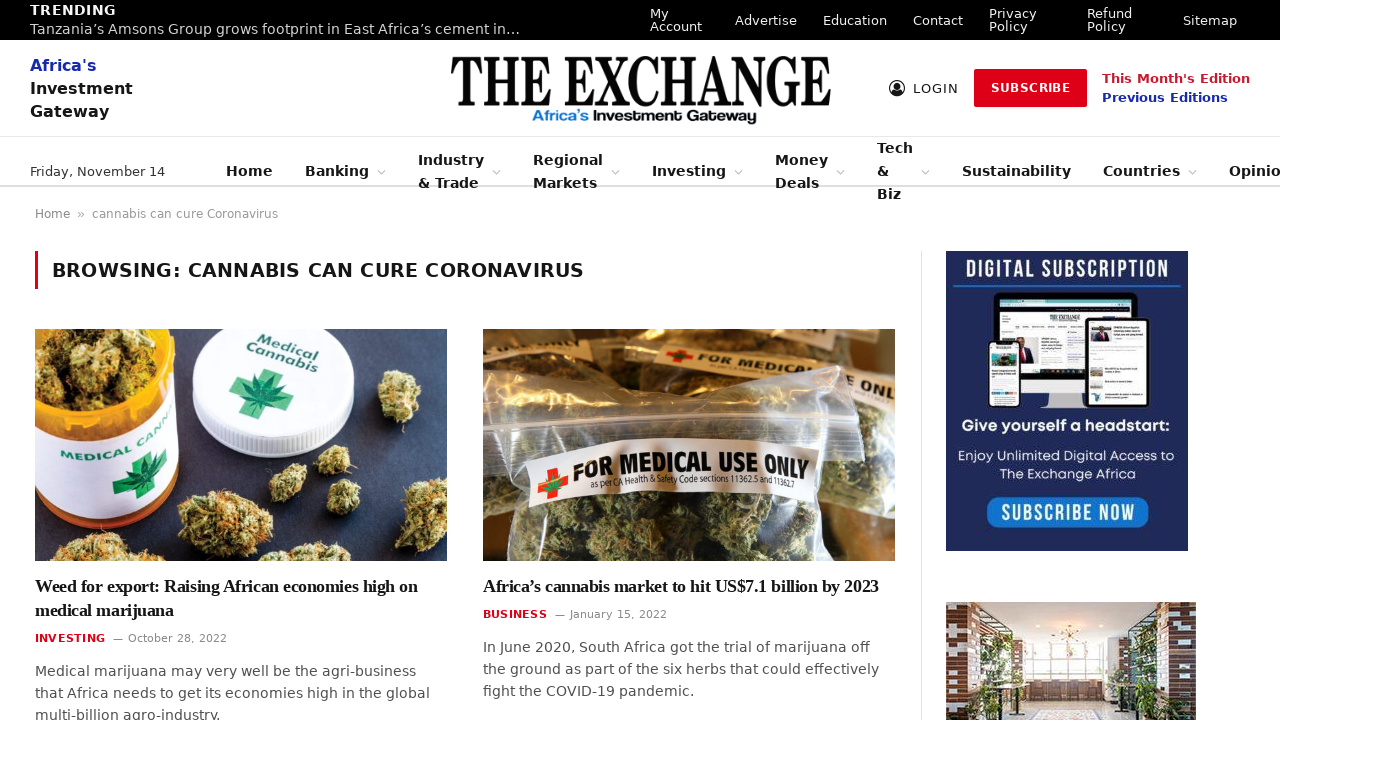

--- FILE ---
content_type: text/html; charset=UTF-8
request_url: https://theexchange.africa/tag/cannabis-can-cure-coronavirus/
body_size: 25294
content:
<!DOCTYPE html>
<html lang="en-US" dir="ltr" prefix="og: https://ogp.me/ns#" class="s-light site-s-light">

<head>

	<meta charset="UTF-8" />
	<meta name="viewport" content="width=device-width, initial-scale=1" />
		<style>img:is([sizes="auto" i], [sizes^="auto," i]) { contain-intrinsic-size: 3000px 1500px }</style>
	
<!-- Search Engine Optimization by Rank Math PRO - https://rankmath.com/ -->
<title>cannabis can cure Coronavirus Archives - The Exchange</title><link rel="preload" as="font" href="https://theexchange.africa/wp-content/themes/smart-mag/css/icons/fonts/ts-icons.woff2?v3.2" type="font/woff2" crossorigin="anonymous" />
<meta name="robots" content="follow, index, max-snippet:-1, max-video-preview:-1, max-image-preview:large"/>
<link rel="canonical" href="https://theexchange.africa/tag/cannabis-can-cure-coronavirus/" />
<meta property="og:locale" content="en_US" />
<meta property="og:type" content="article" />
<meta property="og:title" content="cannabis can cure Coronavirus Archives - The Exchange" />
<meta property="og:url" content="https://theexchange.africa/tag/cannabis-can-cure-coronavirus/" />
<meta property="og:site_name" content="The Exchange Africa" />
<meta property="article:publisher" content="https://www.facebook.com/TheExchangeEA/" />
<meta name="twitter:card" content="summary_large_image" />
<meta name="twitter:title" content="cannabis can cure Coronavirus Archives - The Exchange" />
<meta name="twitter:site" content="@TheExchangeEA" />
<meta name="twitter:label1" content="Posts" />
<meta name="twitter:data1" content="2" />
<script type="application/ld+json" class="rank-math-schema-pro">{"@context":"https://schema.org","@graph":[{"@type":"Organization","@id":"https://theexchange.africa/#organization","name":"The Exchange Africa","url":"https://theexchange.africa","sameAs":["https://www.facebook.com/TheExchangeEA/","https://twitter.com/TheExchangeEA","https://www.instagram.com/the_exchangeafrica/","https://www.linkedin.com/company/the-exchange-ea/","https://www.tiktok.com/theexchangeafrica","https://www.facebook.com/TheExchangeAfrica"],"email":"luswety9090@gmail.com","logo":{"@type":"ImageObject","@id":"https://theexchange.africa/#logo","url":"https://www.exchange.co.tz/wp-content/uploads/2018/01/the-exchange.jpg","contentUrl":"https://www.exchange.co.tz/wp-content/uploads/2018/01/the-exchange.jpg","caption":"The Exchange Africa","inLanguage":"en-US"}},{"@type":"WebSite","@id":"https://theexchange.africa/#website","url":"https://theexchange.africa","name":"The Exchange Africa","alternateName":"The Exchange","publisher":{"@id":"https://theexchange.africa/#organization"},"inLanguage":"en-US"},{"@type":"BreadcrumbList","@id":"https://theexchange.africa/tag/cannabis-can-cure-coronavirus/#breadcrumb","itemListElement":[{"@type":"ListItem","position":"1","item":{"@id":"https://theexchange.africa","name":"Home"}},{"@type":"ListItem","position":"2","item":{"@id":"https://theexchange.africa/tag/cannabis-can-cure-coronavirus/","name":"cannabis can cure Coronavirus"}}]},{"@type":"CollectionPage","@id":"https://theexchange.africa/tag/cannabis-can-cure-coronavirus/#webpage","url":"https://theexchange.africa/tag/cannabis-can-cure-coronavirus/","name":"cannabis can cure Coronavirus Archives - The Exchange","isPartOf":{"@id":"https://theexchange.africa/#website"},"inLanguage":"en-US","breadcrumb":{"@id":"https://theexchange.africa/tag/cannabis-can-cure-coronavirus/#breadcrumb"}}]}</script>
<!-- /Rank Math WordPress SEO plugin -->

<link rel='dns-prefetch' href='//www.googletagmanager.com' />
<link rel="alternate" type="application/rss+xml" title="The Exchange &raquo; Feed" href="https://theexchange.africa/feed/" />
<link rel="alternate" type="application/rss+xml" title="The Exchange &raquo; Comments Feed" href="https://theexchange.africa/comments/feed/" />
<link rel="alternate" type="application/rss+xml" title="The Exchange &raquo; cannabis can cure Coronavirus Tag Feed" href="https://theexchange.africa/tag/cannabis-can-cure-coronavirus/feed/" />
<link rel="alternate" type="application/rss+xml" title="The Exchange &raquo; Stories Feed" href="https://theexchange.africa/web-stories/feed/"><script type="text/javascript">
/* <![CDATA[ */
window._wpemojiSettings = {"baseUrl":"https:\/\/s.w.org\/images\/core\/emoji\/16.0.1\/72x72\/","ext":".png","svgUrl":"https:\/\/s.w.org\/images\/core\/emoji\/16.0.1\/svg\/","svgExt":".svg","source":{"concatemoji":"https:\/\/theexchange.africa\/wp-includes\/js\/wp-emoji-release.min.js?ver=6.8.3"}};
/*! This file is auto-generated */
!function(s,n){var o,i,e;function c(e){try{var t={supportTests:e,timestamp:(new Date).valueOf()};sessionStorage.setItem(o,JSON.stringify(t))}catch(e){}}function p(e,t,n){e.clearRect(0,0,e.canvas.width,e.canvas.height),e.fillText(t,0,0);var t=new Uint32Array(e.getImageData(0,0,e.canvas.width,e.canvas.height).data),a=(e.clearRect(0,0,e.canvas.width,e.canvas.height),e.fillText(n,0,0),new Uint32Array(e.getImageData(0,0,e.canvas.width,e.canvas.height).data));return t.every(function(e,t){return e===a[t]})}function u(e,t){e.clearRect(0,0,e.canvas.width,e.canvas.height),e.fillText(t,0,0);for(var n=e.getImageData(16,16,1,1),a=0;a<n.data.length;a++)if(0!==n.data[a])return!1;return!0}function f(e,t,n,a){switch(t){case"flag":return n(e,"\ud83c\udff3\ufe0f\u200d\u26a7\ufe0f","\ud83c\udff3\ufe0f\u200b\u26a7\ufe0f")?!1:!n(e,"\ud83c\udde8\ud83c\uddf6","\ud83c\udde8\u200b\ud83c\uddf6")&&!n(e,"\ud83c\udff4\udb40\udc67\udb40\udc62\udb40\udc65\udb40\udc6e\udb40\udc67\udb40\udc7f","\ud83c\udff4\u200b\udb40\udc67\u200b\udb40\udc62\u200b\udb40\udc65\u200b\udb40\udc6e\u200b\udb40\udc67\u200b\udb40\udc7f");case"emoji":return!a(e,"\ud83e\udedf")}return!1}function g(e,t,n,a){var r="undefined"!=typeof WorkerGlobalScope&&self instanceof WorkerGlobalScope?new OffscreenCanvas(300,150):s.createElement("canvas"),o=r.getContext("2d",{willReadFrequently:!0}),i=(o.textBaseline="top",o.font="600 32px Arial",{});return e.forEach(function(e){i[e]=t(o,e,n,a)}),i}function t(e){var t=s.createElement("script");t.src=e,t.defer=!0,s.head.appendChild(t)}"undefined"!=typeof Promise&&(o="wpEmojiSettingsSupports",i=["flag","emoji"],n.supports={everything:!0,everythingExceptFlag:!0},e=new Promise(function(e){s.addEventListener("DOMContentLoaded",e,{once:!0})}),new Promise(function(t){var n=function(){try{var e=JSON.parse(sessionStorage.getItem(o));if("object"==typeof e&&"number"==typeof e.timestamp&&(new Date).valueOf()<e.timestamp+604800&&"object"==typeof e.supportTests)return e.supportTests}catch(e){}return null}();if(!n){if("undefined"!=typeof Worker&&"undefined"!=typeof OffscreenCanvas&&"undefined"!=typeof URL&&URL.createObjectURL&&"undefined"!=typeof Blob)try{var e="postMessage("+g.toString()+"("+[JSON.stringify(i),f.toString(),p.toString(),u.toString()].join(",")+"));",a=new Blob([e],{type:"text/javascript"}),r=new Worker(URL.createObjectURL(a),{name:"wpTestEmojiSupports"});return void(r.onmessage=function(e){c(n=e.data),r.terminate(),t(n)})}catch(e){}c(n=g(i,f,p,u))}t(n)}).then(function(e){for(var t in e)n.supports[t]=e[t],n.supports.everything=n.supports.everything&&n.supports[t],"flag"!==t&&(n.supports.everythingExceptFlag=n.supports.everythingExceptFlag&&n.supports[t]);n.supports.everythingExceptFlag=n.supports.everythingExceptFlag&&!n.supports.flag,n.DOMReady=!1,n.readyCallback=function(){n.DOMReady=!0}}).then(function(){return e}).then(function(){var e;n.supports.everything||(n.readyCallback(),(e=n.source||{}).concatemoji?t(e.concatemoji):e.wpemoji&&e.twemoji&&(t(e.twemoji),t(e.wpemoji)))}))}((window,document),window._wpemojiSettings);
/* ]]> */
</script>

<link rel='stylesheet' id='mp-theme-css' href='https://theexchange.africa/wp-content/plugins/memberpress/css/ui/theme.css?ver=1.12.2' type='text/css' media='all' />
<style id='wp-emoji-styles-inline-css' type='text/css'>

	img.wp-smiley, img.emoji {
		display: inline !important;
		border: none !important;
		box-shadow: none !important;
		height: 1em !important;
		width: 1em !important;
		margin: 0 0.07em !important;
		vertical-align: -0.1em !important;
		background: none !important;
		padding: 0 !important;
	}
</style>
<link rel='stylesheet' id='wp-block-library-css' href='https://theexchange.africa/wp-includes/css/dist/block-library/style.min.css?ver=6.8.3' type='text/css' media='all' />
<style id='classic-theme-styles-inline-css' type='text/css'>
/*! This file is auto-generated */
.wp-block-button__link{color:#fff;background-color:#32373c;border-radius:9999px;box-shadow:none;text-decoration:none;padding:calc(.667em + 2px) calc(1.333em + 2px);font-size:1.125em}.wp-block-file__button{background:#32373c;color:#fff;text-decoration:none}
</style>
<style id='global-styles-inline-css' type='text/css'>
:root{--wp--preset--aspect-ratio--square: 1;--wp--preset--aspect-ratio--4-3: 4/3;--wp--preset--aspect-ratio--3-4: 3/4;--wp--preset--aspect-ratio--3-2: 3/2;--wp--preset--aspect-ratio--2-3: 2/3;--wp--preset--aspect-ratio--16-9: 16/9;--wp--preset--aspect-ratio--9-16: 9/16;--wp--preset--color--black: #000000;--wp--preset--color--cyan-bluish-gray: #abb8c3;--wp--preset--color--white: #ffffff;--wp--preset--color--pale-pink: #f78da7;--wp--preset--color--vivid-red: #cf2e2e;--wp--preset--color--luminous-vivid-orange: #ff6900;--wp--preset--color--luminous-vivid-amber: #fcb900;--wp--preset--color--light-green-cyan: #7bdcb5;--wp--preset--color--vivid-green-cyan: #00d084;--wp--preset--color--pale-cyan-blue: #8ed1fc;--wp--preset--color--vivid-cyan-blue: #0693e3;--wp--preset--color--vivid-purple: #9b51e0;--wp--preset--gradient--vivid-cyan-blue-to-vivid-purple: linear-gradient(135deg,rgba(6,147,227,1) 0%,rgb(155,81,224) 100%);--wp--preset--gradient--light-green-cyan-to-vivid-green-cyan: linear-gradient(135deg,rgb(122,220,180) 0%,rgb(0,208,130) 100%);--wp--preset--gradient--luminous-vivid-amber-to-luminous-vivid-orange: linear-gradient(135deg,rgba(252,185,0,1) 0%,rgba(255,105,0,1) 100%);--wp--preset--gradient--luminous-vivid-orange-to-vivid-red: linear-gradient(135deg,rgba(255,105,0,1) 0%,rgb(207,46,46) 100%);--wp--preset--gradient--very-light-gray-to-cyan-bluish-gray: linear-gradient(135deg,rgb(238,238,238) 0%,rgb(169,184,195) 100%);--wp--preset--gradient--cool-to-warm-spectrum: linear-gradient(135deg,rgb(74,234,220) 0%,rgb(151,120,209) 20%,rgb(207,42,186) 40%,rgb(238,44,130) 60%,rgb(251,105,98) 80%,rgb(254,248,76) 100%);--wp--preset--gradient--blush-light-purple: linear-gradient(135deg,rgb(255,206,236) 0%,rgb(152,150,240) 100%);--wp--preset--gradient--blush-bordeaux: linear-gradient(135deg,rgb(254,205,165) 0%,rgb(254,45,45) 50%,rgb(107,0,62) 100%);--wp--preset--gradient--luminous-dusk: linear-gradient(135deg,rgb(255,203,112) 0%,rgb(199,81,192) 50%,rgb(65,88,208) 100%);--wp--preset--gradient--pale-ocean: linear-gradient(135deg,rgb(255,245,203) 0%,rgb(182,227,212) 50%,rgb(51,167,181) 100%);--wp--preset--gradient--electric-grass: linear-gradient(135deg,rgb(202,248,128) 0%,rgb(113,206,126) 100%);--wp--preset--gradient--midnight: linear-gradient(135deg,rgb(2,3,129) 0%,rgb(40,116,252) 100%);--wp--preset--font-size--small: 13px;--wp--preset--font-size--medium: 20px;--wp--preset--font-size--large: 36px;--wp--preset--font-size--x-large: 42px;--wp--preset--spacing--20: 0.44rem;--wp--preset--spacing--30: 0.67rem;--wp--preset--spacing--40: 1rem;--wp--preset--spacing--50: 1.5rem;--wp--preset--spacing--60: 2.25rem;--wp--preset--spacing--70: 3.38rem;--wp--preset--spacing--80: 5.06rem;--wp--preset--shadow--natural: 6px 6px 9px rgba(0, 0, 0, 0.2);--wp--preset--shadow--deep: 12px 12px 50px rgba(0, 0, 0, 0.4);--wp--preset--shadow--sharp: 6px 6px 0px rgba(0, 0, 0, 0.2);--wp--preset--shadow--outlined: 6px 6px 0px -3px rgba(255, 255, 255, 1), 6px 6px rgba(0, 0, 0, 1);--wp--preset--shadow--crisp: 6px 6px 0px rgba(0, 0, 0, 1);}:where(.is-layout-flex){gap: 0.5em;}:where(.is-layout-grid){gap: 0.5em;}body .is-layout-flex{display: flex;}.is-layout-flex{flex-wrap: wrap;align-items: center;}.is-layout-flex > :is(*, div){margin: 0;}body .is-layout-grid{display: grid;}.is-layout-grid > :is(*, div){margin: 0;}:where(.wp-block-columns.is-layout-flex){gap: 2em;}:where(.wp-block-columns.is-layout-grid){gap: 2em;}:where(.wp-block-post-template.is-layout-flex){gap: 1.25em;}:where(.wp-block-post-template.is-layout-grid){gap: 1.25em;}.has-black-color{color: var(--wp--preset--color--black) !important;}.has-cyan-bluish-gray-color{color: var(--wp--preset--color--cyan-bluish-gray) !important;}.has-white-color{color: var(--wp--preset--color--white) !important;}.has-pale-pink-color{color: var(--wp--preset--color--pale-pink) !important;}.has-vivid-red-color{color: var(--wp--preset--color--vivid-red) !important;}.has-luminous-vivid-orange-color{color: var(--wp--preset--color--luminous-vivid-orange) !important;}.has-luminous-vivid-amber-color{color: var(--wp--preset--color--luminous-vivid-amber) !important;}.has-light-green-cyan-color{color: var(--wp--preset--color--light-green-cyan) !important;}.has-vivid-green-cyan-color{color: var(--wp--preset--color--vivid-green-cyan) !important;}.has-pale-cyan-blue-color{color: var(--wp--preset--color--pale-cyan-blue) !important;}.has-vivid-cyan-blue-color{color: var(--wp--preset--color--vivid-cyan-blue) !important;}.has-vivid-purple-color{color: var(--wp--preset--color--vivid-purple) !important;}.has-black-background-color{background-color: var(--wp--preset--color--black) !important;}.has-cyan-bluish-gray-background-color{background-color: var(--wp--preset--color--cyan-bluish-gray) !important;}.has-white-background-color{background-color: var(--wp--preset--color--white) !important;}.has-pale-pink-background-color{background-color: var(--wp--preset--color--pale-pink) !important;}.has-vivid-red-background-color{background-color: var(--wp--preset--color--vivid-red) !important;}.has-luminous-vivid-orange-background-color{background-color: var(--wp--preset--color--luminous-vivid-orange) !important;}.has-luminous-vivid-amber-background-color{background-color: var(--wp--preset--color--luminous-vivid-amber) !important;}.has-light-green-cyan-background-color{background-color: var(--wp--preset--color--light-green-cyan) !important;}.has-vivid-green-cyan-background-color{background-color: var(--wp--preset--color--vivid-green-cyan) !important;}.has-pale-cyan-blue-background-color{background-color: var(--wp--preset--color--pale-cyan-blue) !important;}.has-vivid-cyan-blue-background-color{background-color: var(--wp--preset--color--vivid-cyan-blue) !important;}.has-vivid-purple-background-color{background-color: var(--wp--preset--color--vivid-purple) !important;}.has-black-border-color{border-color: var(--wp--preset--color--black) !important;}.has-cyan-bluish-gray-border-color{border-color: var(--wp--preset--color--cyan-bluish-gray) !important;}.has-white-border-color{border-color: var(--wp--preset--color--white) !important;}.has-pale-pink-border-color{border-color: var(--wp--preset--color--pale-pink) !important;}.has-vivid-red-border-color{border-color: var(--wp--preset--color--vivid-red) !important;}.has-luminous-vivid-orange-border-color{border-color: var(--wp--preset--color--luminous-vivid-orange) !important;}.has-luminous-vivid-amber-border-color{border-color: var(--wp--preset--color--luminous-vivid-amber) !important;}.has-light-green-cyan-border-color{border-color: var(--wp--preset--color--light-green-cyan) !important;}.has-vivid-green-cyan-border-color{border-color: var(--wp--preset--color--vivid-green-cyan) !important;}.has-pale-cyan-blue-border-color{border-color: var(--wp--preset--color--pale-cyan-blue) !important;}.has-vivid-cyan-blue-border-color{border-color: var(--wp--preset--color--vivid-cyan-blue) !important;}.has-vivid-purple-border-color{border-color: var(--wp--preset--color--vivid-purple) !important;}.has-vivid-cyan-blue-to-vivid-purple-gradient-background{background: var(--wp--preset--gradient--vivid-cyan-blue-to-vivid-purple) !important;}.has-light-green-cyan-to-vivid-green-cyan-gradient-background{background: var(--wp--preset--gradient--light-green-cyan-to-vivid-green-cyan) !important;}.has-luminous-vivid-amber-to-luminous-vivid-orange-gradient-background{background: var(--wp--preset--gradient--luminous-vivid-amber-to-luminous-vivid-orange) !important;}.has-luminous-vivid-orange-to-vivid-red-gradient-background{background: var(--wp--preset--gradient--luminous-vivid-orange-to-vivid-red) !important;}.has-very-light-gray-to-cyan-bluish-gray-gradient-background{background: var(--wp--preset--gradient--very-light-gray-to-cyan-bluish-gray) !important;}.has-cool-to-warm-spectrum-gradient-background{background: var(--wp--preset--gradient--cool-to-warm-spectrum) !important;}.has-blush-light-purple-gradient-background{background: var(--wp--preset--gradient--blush-light-purple) !important;}.has-blush-bordeaux-gradient-background{background: var(--wp--preset--gradient--blush-bordeaux) !important;}.has-luminous-dusk-gradient-background{background: var(--wp--preset--gradient--luminous-dusk) !important;}.has-pale-ocean-gradient-background{background: var(--wp--preset--gradient--pale-ocean) !important;}.has-electric-grass-gradient-background{background: var(--wp--preset--gradient--electric-grass) !important;}.has-midnight-gradient-background{background: var(--wp--preset--gradient--midnight) !important;}.has-small-font-size{font-size: var(--wp--preset--font-size--small) !important;}.has-medium-font-size{font-size: var(--wp--preset--font-size--medium) !important;}.has-large-font-size{font-size: var(--wp--preset--font-size--large) !important;}.has-x-large-font-size{font-size: var(--wp--preset--font-size--x-large) !important;}
:where(.wp-block-post-template.is-layout-flex){gap: 1.25em;}:where(.wp-block-post-template.is-layout-grid){gap: 1.25em;}
:where(.wp-block-columns.is-layout-flex){gap: 2em;}:where(.wp-block-columns.is-layout-grid){gap: 2em;}
:root :where(.wp-block-pullquote){font-size: 1.5em;line-height: 1.6;}
</style>
<link rel='stylesheet' id='woocommerce-layout-css' href='https://theexchange.africa/wp-content/plugins/woocommerce/assets/css/woocommerce-layout.css?ver=9.8.4' type='text/css' media='all' />
<link rel='stylesheet' id='woocommerce-general-css' href='https://theexchange.africa/wp-content/plugins/woocommerce/assets/css/woocommerce.css?ver=9.8.4' type='text/css' media='all' />
<style id='woocommerce-inline-inline-css' type='text/css'>
.woocommerce form .form-row .required { visibility: visible; }
</style>
<link rel='stylesheet' id='brands-styles-css' href='https://theexchange.africa/wp-content/plugins/woocommerce/assets/css/brands.css?ver=9.8.4' type='text/css' media='all' />
<link rel='stylesheet' id='smart-mag-parent-style-css' href='https://theexchange.africa/wp-content/themes/smart-mag/style.css?ver=6.8.3' type='text/css' media='all' />
<link rel='stylesheet' id='smart-mag-child-style-css' href='https://theexchange.africa/wp-content/themes/smart-mag-child/style.css?ver=1.0.0' type='text/css' media='all' />
<link rel='stylesheet' id='detect-modal-css' href='https://theexchange.africa/wp-content/plugins/sphere-core/components/adblock-detect/css/modal.css?ver=1.7.1' type='text/css' media='all' />
<link rel='stylesheet' id='smartmag-core-css' href='https://theexchange.africa/wp-content/themes/smart-mag/style.css?ver=10.3.0' type='text/css' media='all' />
<link rel='stylesheet' id='smartmag-magnific-popup-css' href='https://theexchange.africa/wp-content/themes/smart-mag/css/lightbox.css?ver=10.3.0' type='text/css' media='all' />
<link rel='stylesheet' id='smartmag-icons-css' href='https://theexchange.africa/wp-content/themes/smart-mag/css/icons/icons.css?ver=10.3.0' type='text/css' media='all' />
<link rel='stylesheet' id='smartmag-woocommerce-css' href='https://theexchange.africa/wp-content/themes/smart-mag/css/woocommerce.css?ver=10.3.0' type='text/css' media='all' />
<style id='smartmag-woocommerce-inline-css' type='text/css'>
:root { --c-main: #dd0017;
--c-main-rgb: 221,0,23;
--text-font: "Roboto", system-ui, -apple-system, "Segoe UI", Arial, sans-serif;
--body-font: "Roboto", system-ui, -apple-system, "Segoe UI", Arial, sans-serif;
--title-font: "IBM Plex Serif", Georgia, serif;
--title-size-n: 17px;
--title-size-m: 18px;
--title-size-l: 20px;
--main-width: 1220px;
--footer-mt: 0px;
--p-title-space: 7px;
--excerpt-mt: 13px;
--excerpt-size: 14px; }
.post-title:not(._) { letter-spacing: -0.025em; }
:root { --sidebar-width: 300px; }
.ts-row, .has-el-gap { --sidebar-c-width: calc(var(--sidebar-width) + var(--grid-gutter-h) + var(--sidebar-c-pad)); }
:root { --sidebar-pad: 32px; --sidebar-sep-pad: 32px; }
.main-wrap > .main { margin-top: 30px; }
.smart-head-main .smart-head-mid { --head-h: 96px; }
.smart-head-main .smart-head-bot { --head-h: 51px; border-top-width: 1px; border-top-color: #e8e8e8; border-bottom-width: 2px; border-bottom-color: #dedede; }
.navigation-main .menu > li > a { font-size: 14.4px; font-weight: 600; }
.navigation-main .menu > li li a { font-size: 13px; }
.navigation-main { --nav-items-space: 16px; }
.mobile-menu { font-size: 15px; }
.smart-head-main .spc-social { --spc-social-fs: 17px; --spc-social-size: 37px; }
.smart-head-main .hamburger-icon { width: 18px; }
.trending-ticker .heading { color: #f7f7f7; font-size: 13.8px; font-weight: 600; letter-spacing: .02em; margin-right: 30px; }
.trending-ticker .post-link { font-size: 13.8px; }
.trending-ticker { --max-width: 500px; }
.post-meta .meta-item, .post-meta .text-in { font-size: 11px; }
.post-meta .text-in, .post-meta .post-cat > a { font-size: 11px; }
.post-meta .post-cat > a { font-weight: 600; text-transform: uppercase; letter-spacing: .02em; }
.post-meta .post-author > a { font-weight: 600; }
.block-head-f .heading { font-size: 16px; font-weight: 800; text-transform: uppercase; letter-spacing: .03em; }
.block-head-f { --space-below: 15px; --line-weight: 2px; --c-border: #ffffff; }
.s-dark .block-head-f { --c-border: #151516; }
.loop-grid-base .media { margin-bottom: 13px; }
.list-post { --list-p-media-width: 30%; --list-p-media-max-width: 85%; }
.loop-small .ratio-is-custom { padding-bottom: calc(100% / 1.1); }
.loop-small .media:not(i) { max-width: 75px; }
.post-meta-single .meta-item, .post-meta-single .text-in { font-size: 12px; }
.the-post-header .post-meta .post-title { font-weight: 600; }
.entry-content { font-family: "IBM Plex Serif", Georgia, serif; font-size: 17px; }
.site-s-light .entry-content { color: #000000; }
.post-share-float .share-text { font-size: 10px; }
.post-share-float .service { width: 38px; height: 38px; margin-bottom: 8px; border-radius: 50px; font-size: 16px; }
.s-post-modern .post-content-wrap { display: grid; grid-template-columns: minmax(0, 1fr); }
.s-post-modern .entry-content { max-width: min(100%, calc(700px + var(--p-spacious-pad)*2)); justify-self: center; }
.s-head-large .sub-title { font-size: 17px; }
.site-s-light .s-head-large .sub-title { color: #515151; }
.site-s-light .s-head-large .post-meta { --c-post-meta: #565656; }
.s-post-large .post-content-wrap { display: grid; grid-template-columns: minmax(0, 1fr); }
.s-post-large .entry-content { max-width: min(100%, calc(700px + var(--p-spacious-pad)*2)); justify-self: center; }
.a-wrap-2:not(._) { padding-top: 17px; padding-bottom: 17px; padding-left: 15px; padding-right: 15px; margin-top: 0px; margin-bottom: 0px; }
@media (min-width: 1200px) { .s-head-large .post-title { font-size: 40px; } }
@media (min-width: 941px) and (max-width: 1200px) { :root { --sidebar-width: 280px; }
.ts-row, .has-el-gap { --sidebar-c-width: calc(var(--sidebar-width) + var(--grid-gutter-h) + var(--sidebar-c-pad)); }
.navigation-main .menu > li > a { font-size: calc(10px + (14.4px - 10px) * .7); }
.trending-ticker { --max-width: 400px; } }
@media (max-width: 767px) { .s-head-large .post-title { font-size: 29px; } }


</style>
<script type="text/javascript" src="https://theexchange.africa/wp-includes/js/jquery/jquery.min.js?ver=3.7.1" id="jquery-core-js"></script>
<script type="text/javascript" src="https://theexchange.africa/wp-includes/js/jquery/jquery-migrate.min.js?ver=3.4.1" id="jquery-migrate-js"></script>
<script type="text/javascript" src="https://theexchange.africa/wp-content/plugins/woocommerce/assets/js/jquery-blockui/jquery.blockUI.min.js?ver=2.7.0-wc.9.8.4" id="jquery-blockui-js" defer="defer" data-wp-strategy="defer"></script>
<script type="text/javascript" src="https://theexchange.africa/wp-content/plugins/woocommerce/assets/js/js-cookie/js.cookie.min.js?ver=2.1.4-wc.9.8.4" id="js-cookie-js" defer="defer" data-wp-strategy="defer"></script>
<script type="text/javascript" id="woocommerce-js-extra">
/* <![CDATA[ */
var woocommerce_params = {"ajax_url":"\/wp-admin\/admin-ajax.php","wc_ajax_url":"\/?wc-ajax=%%endpoint%%","i18n_password_show":"Show password","i18n_password_hide":"Hide password"};
/* ]]> */
</script>
<script type="text/javascript" src="https://theexchange.africa/wp-content/plugins/woocommerce/assets/js/frontend/woocommerce.min.js?ver=9.8.4" id="woocommerce-js" defer="defer" data-wp-strategy="defer"></script>

<!-- Google tag (gtag.js) snippet added by Site Kit -->

<!-- Google Analytics snippet added by Site Kit -->
<script type="text/javascript" src="https://www.googletagmanager.com/gtag/js?id=G-Z48LLXLVFS" id="google_gtagjs-js" async></script>
<script type="text/javascript" id="google_gtagjs-js-after">
/* <![CDATA[ */
window.dataLayer = window.dataLayer || [];function gtag(){dataLayer.push(arguments);}
gtag("set","linker",{"domains":["theexchange.africa"]});
gtag("js", new Date());
gtag("set", "developer_id.dZTNiMT", true);
gtag("config", "G-Z48LLXLVFS");
/* ]]> */
</script>

<!-- End Google tag (gtag.js) snippet added by Site Kit -->
<script></script><link rel="https://api.w.org/" href="https://theexchange.africa/wp-json/" /><link rel="alternate" title="JSON" type="application/json" href="https://theexchange.africa/wp-json/wp/v2/tags/81378" /><link rel="EditURI" type="application/rsd+xml" title="RSD" href="https://theexchange.africa/xmlrpc.php?rsd" />
<meta name="generator" content="WordPress 6.8.3" />
<meta name="generator" content="Site Kit by Google 1.152.1" />	<noscript><style>.woocommerce-product-gallery{ opacity: 1 !important; }</style></noscript>
	
		<script>
		var BunyadSchemeKey = 'bunyad-scheme';
		(() => {
			const d = document.documentElement;
			const c = d.classList;
			var scheme = localStorage.getItem(BunyadSchemeKey);
			
			if (scheme) {
				d.dataset.origClass = c;
				scheme === 'dark' ? c.remove('s-light', 'site-s-light') : c.remove('s-dark', 'site-s-dark');
				c.add('site-s-' + scheme, 's-' + scheme);
			}
		})();
		</script>
		<meta name="google-site-verification" content="CAFonu8bJ9pBaaHWOPTmCRxZYj3K0aQKhmQmvKnijmI">
<!-- Google AdSense meta tags added by Site Kit -->
<meta name="google-adsense-platform-account" content="ca-host-pub-2644536267352236">
<meta name="google-adsense-platform-domain" content="sitekit.withgoogle.com">
<!-- End Google AdSense meta tags added by Site Kit -->
<meta name="generator" content="Elementor 3.28.4; features: additional_custom_breakpoints, e_local_google_fonts; settings: css_print_method-external, google_font-disabled, font_display-auto">
			<script  type="text/javascript">
				!function(f,b,e,v,n,t,s){if(f.fbq)return;n=f.fbq=function(){n.callMethod?
					n.callMethod.apply(n,arguments):n.queue.push(arguments)};if(!f._fbq)f._fbq=n;
					n.push=n;n.loaded=!0;n.version='2.0';n.queue=[];t=b.createElement(e);t.async=!0;
					t.src=v;s=b.getElementsByTagName(e)[0];s.parentNode.insertBefore(t,s)}(window,
					document,'script','https://connect.facebook.net/en_US/fbevents.js');
			</script>
			<!-- WooCommerce Facebook Integration Begin -->
			<script  type="text/javascript">

				fbq('init', '360675898738625', {}, {
    "agent": "woocommerce-9.8.4-3.4.8"
});

				fbq( 'track', 'PageView', {
    "source": "woocommerce",
    "version": "9.8.4",
    "pluginVersion": "3.4.8"
} );

				document.addEventListener( 'DOMContentLoaded', function() {
					// Insert placeholder for events injected when a product is added to the cart through AJAX.
					document.body.insertAdjacentHTML( 'beforeend', '<div class=\"wc-facebook-pixel-event-placeholder\"></div>' );
				}, false );

			</script>
			<!-- WooCommerce Facebook Integration End -->
						<style>
				.e-con.e-parent:nth-of-type(n+4):not(.e-lazyloaded):not(.e-no-lazyload),
				.e-con.e-parent:nth-of-type(n+4):not(.e-lazyloaded):not(.e-no-lazyload) * {
					background-image: none !important;
				}
				@media screen and (max-height: 1024px) {
					.e-con.e-parent:nth-of-type(n+3):not(.e-lazyloaded):not(.e-no-lazyload),
					.e-con.e-parent:nth-of-type(n+3):not(.e-lazyloaded):not(.e-no-lazyload) * {
						background-image: none !important;
					}
				}
				@media screen and (max-height: 640px) {
					.e-con.e-parent:nth-of-type(n+2):not(.e-lazyloaded):not(.e-no-lazyload),
					.e-con.e-parent:nth-of-type(n+2):not(.e-lazyloaded):not(.e-no-lazyload) * {
						background-image: none !important;
					}
				}
			</style>
			<meta name="generator" content="Powered by WPBakery Page Builder - drag and drop page builder for WordPress."/>
<link rel="amphtml" href="https://theexchange.africa/tag/cannabis-can-cure-coronavirus/?amp=1"><script async src="https://pagead2.googlesyndication.com/pagead/js/adsbygoogle.js?client=ca-pub-4293004664620902"
     crossorigin="anonymous"></script><script type="text/javascript" id="google_gtagjs" src="https://www.googletagmanager.com/gtag/js?id=G-Z48LLXLVFS" async="async"></script>
<script type="text/javascript" id="google_gtagjs-inline">
/* <![CDATA[ */
window.dataLayer = window.dataLayer || [];function gtag(){dataLayer.push(arguments);}gtag('set', 'linker', {"domains":["theexchange.africa"]} );gtag('js', new Date());gtag('config', 'G-Z48LLXLVFS', {} );
/* ]]> */
</script>
<link rel="icon" href="https://theexchange.africa/wp-content/uploads/2020/01/cropped-cropped-cropped-WEBSITE-FAVICON-32x32.png" sizes="32x32" />
<link rel="icon" href="https://theexchange.africa/wp-content/uploads/2020/01/cropped-cropped-cropped-WEBSITE-FAVICON-192x192.png" sizes="192x192" />
<link rel="apple-touch-icon" href="https://theexchange.africa/wp-content/uploads/2020/01/cropped-cropped-cropped-WEBSITE-FAVICON-180x180.png" />
<meta name="msapplication-TileImage" content="https://theexchange.africa/wp-content/uploads/2020/01/cropped-cropped-cropped-WEBSITE-FAVICON-270x270.png" />
<noscript><style> .wpb_animate_when_almost_visible { opacity: 1; }</style></noscript>

</head>

<body class="archive tag tag-cannabis-can-cure-coronavirus tag-81378 wp-theme-smart-mag wp-child-theme-smart-mag-child theme-smart-mag woocommerce-no-js right-sidebar has-lb has-lb-sm ts-img-hov-fade has-sb-sep layout-normal wpb-js-composer js-comp-ver-7.4 vc_responsive elementor-default elementor-kit-146174">



<div class="main-wrap">

	
<div class="off-canvas-backdrop"></div>
<div class="mobile-menu-container off-canvas s-dark" id="off-canvas">

	<div class="off-canvas-head">
		<a href="#" class="close">
			<span class="visuallyhidden">Close Menu</span>
			<i class="tsi tsi-times"></i>
		</a>

		<div class="ts-logo">
					</div>
	</div>

	<div class="off-canvas-content">

		
			<ul id="menu-menu" class="mobile-menu"><li id="menu-item-94340" class="menu-item menu-item-type-post_type menu-item-object-page menu-item-home menu-item-94340"><a href="https://theexchange.africa/">Home</a></li>
<li id="menu-item-45124" class="menu-item menu-item-type-taxonomy menu-item-object-category menu-item-45124"><a href="https://theexchange.africa/category/banking/">Banking</a></li>
<li id="menu-item-45126" class="menu-item menu-item-type-taxonomy menu-item-object-category menu-item-45126"><a href="https://theexchange.africa/category/industry-and-trade/">Industry &#038; Trade</a></li>
<li id="menu-item-45130" class="menu-item menu-item-type-taxonomy menu-item-object-category menu-item-45130"><a href="https://theexchange.africa/category/regional-markets/">Regional Markets</a></li>
<li id="menu-item-45127" class="menu-item menu-item-type-taxonomy menu-item-object-category menu-item-45127"><a href="https://theexchange.africa/category/investing/">Investing</a></li>
<li id="menu-item-45128" class="menu-item menu-item-type-taxonomy menu-item-object-category menu-item-45128"><a href="https://theexchange.africa/category/money-deals/">Money Deals</a></li>
<li id="menu-item-45131" class="menu-item menu-item-type-taxonomy menu-item-object-category menu-item-45131"><a href="https://theexchange.africa/category/tech-business/">Tech &#038; Biz</a></li>
<li id="menu-item-141033" class="menu-item menu-item-type-taxonomy menu-item-object-category menu-item-141033"><a href="https://theexchange.africa/category/sustainability/">Sustainability</a></li>
<li id="menu-item-45125" class="menu-item menu-item-type-taxonomy menu-item-object-category menu-item-45125"><a href="https://theexchange.africa/category/countries/">Countries</a></li>
<li id="menu-item-45129" class="menu-item menu-item-type-taxonomy menu-item-object-category menu-item-45129"><a href="https://theexchange.africa/category/opinion/">Opinion</a></li>
</ul>
		
					<div class="off-canvas-widgets">
				
		<div id="smartmag-block-posts-small-3" class="widget ts-block-widget smartmag-widget-posts-small">		
		<div class="block">
					<section class="block-wrap block-posts-small block-sc mb-none" data-id="1">

			<div class="widget-title block-head block-head-ac block-head-b"><h5 class="heading">What's Hot</h5></div>	
			<div class="block-content">
				
	<div class="loop loop-small loop-small-a loop-sep loop-small-sep grid grid-1 md:grid-1 sm:grid-1 xs:grid-1">

					
<article class="l-post small-post small-a-post m-pos-left">

	
			<div class="media">

		
			<a href="https://theexchange.africa/business/amsons-group-cement-industry/" class="image-link media-ratio ratio-is-custom" title="Tanzania&#8217;s Amsons Group grows footprint in East Africa&#8217;s cement industry"><img width="112" height="102" src="https://theexchange.africa/wp-content/uploads/2025/11/EAPC-1-300x200.webp" class="attachment-medium size-medium wp-post-image" alt="Amsons Group East Africa Portlands Cement (EAPC)" sizes="(max-width: 112px) 100vw, 112px" title="Tanzania&#8217;s Amsons Group grows footprint in East Africa&#8217;s cement industry" decoding="async" srcset="https://theexchange.africa/wp-content/uploads/2025/11/EAPC-1-300x200.webp 300w, https://theexchange.africa/wp-content/uploads/2025/11/EAPC-1-1024x682.webp 1024w, https://theexchange.africa/wp-content/uploads/2025/11/EAPC-1-768x512.webp 768w, https://theexchange.africa/wp-content/uploads/2025/11/EAPC-1-150x100.webp 150w, https://theexchange.africa/wp-content/uploads/2025/11/EAPC-1-450x300.webp 450w, https://theexchange.africa/wp-content/uploads/2025/11/EAPC-1-600x400.webp 600w, https://theexchange.africa/wp-content/uploads/2025/11/EAPC-1.webp 1100w" /></a>			
			
			
			
		
		</div>
	

	
		<div class="content">

			<div class="post-meta post-meta-a post-meta-left has-below"><h4 class="is-title post-title"><a href="https://theexchange.africa/business/amsons-group-cement-industry/">Tanzania&#8217;s Amsons Group grows footprint in East Africa&#8217;s cement industry</a></h4><div class="post-meta-items meta-below"><span class="meta-item date"><span class="date-link"><time class="post-date" datetime="2025-11-12T13:43:13+03:00">November 12, 2025</time></span></span></div></div>			
			
			
		</div>

	
</article>	
					
<article class="l-post small-post small-a-post m-pos-left">

	
			<div class="media">

		
			<a href="https://theexchange.africa/industry-and-trade/rwanda-and-tanzania/" class="image-link media-ratio ratio-is-custom" title="Rwanda and Tanzania to pilot EAC&#8217;s low-cost, cross-border money transfer system"><img width="112" height="102" src="https://theexchange.africa/wp-content/uploads/2025/11/EAC-integration-300x180.jpg" class="attachment-medium size-medium wp-post-image" alt="Rwanda and Tanzania" sizes="(max-width: 112px) 100vw, 112px" title="Rwanda and Tanzania to pilot EAC&#8217;s low-cost, cross-border money transfer system" decoding="async" srcset="https://theexchange.africa/wp-content/uploads/2025/11/EAC-integration-300x180.jpg 300w, https://theexchange.africa/wp-content/uploads/2025/11/EAC-integration-1024x614.jpg 1024w, https://theexchange.africa/wp-content/uploads/2025/11/EAC-integration-768x461.jpg 768w, https://theexchange.africa/wp-content/uploads/2025/11/EAC-integration-150x90.jpg 150w, https://theexchange.africa/wp-content/uploads/2025/11/EAC-integration-450x270.jpg 450w, https://theexchange.africa/wp-content/uploads/2025/11/EAC-integration-1200x720.jpg 1200w, https://theexchange.africa/wp-content/uploads/2025/11/EAC-integration-600x360.jpg 600w, https://theexchange.africa/wp-content/uploads/2025/11/EAC-integration.jpg 1440w" /></a>			
			
			
			
		
		</div>
	

	
		<div class="content">

			<div class="post-meta post-meta-a post-meta-left has-below"><h4 class="is-title post-title"><a href="https://theexchange.africa/industry-and-trade/rwanda-and-tanzania/">Rwanda and Tanzania to pilot EAC&#8217;s low-cost, cross-border money transfer system</a></h4><div class="post-meta-items meta-below"><span class="meta-item date"><span class="date-link"><time class="post-date" datetime="2025-11-12T11:14:48+03:00">November 12, 2025</time></span></span></div></div>			
			
			
		</div>

	
</article>	
					
<article class="l-post small-post small-a-post m-pos-left">

	
			<div class="media">

		
			<a href="https://theexchange.africa/opinion/africa-energy-addition-transition/" class="image-link media-ratio ratio-is-custom" title="Broken Promises by Wealthy Nations: Africa Needs to Finance its Energy Addition then Transition"><img width="112" height="102" src="https://theexchange.africa/wp-content/uploads/2025/11/Oil-terminal-300x200.jpg" class="attachment-medium size-medium wp-post-image" alt="energy addition" sizes="(max-width: 112px) 100vw, 112px" title="Broken Promises by Wealthy Nations: Africa Needs to Finance its Energy Addition then Transition" decoding="async" srcset="https://theexchange.africa/wp-content/uploads/2025/11/Oil-terminal-300x200.jpg 300w, https://theexchange.africa/wp-content/uploads/2025/11/Oil-terminal-1024x683.jpg 1024w, https://theexchange.africa/wp-content/uploads/2025/11/Oil-terminal-768x512.jpg 768w, https://theexchange.africa/wp-content/uploads/2025/11/Oil-terminal-150x100.jpg 150w, https://theexchange.africa/wp-content/uploads/2025/11/Oil-terminal-450x300.jpg 450w, https://theexchange.africa/wp-content/uploads/2025/11/Oil-terminal-600x400.jpg 600w, https://theexchange.africa/wp-content/uploads/2025/11/Oil-terminal.jpg 1080w" /></a>			
			
			
			
		
		</div>
	

	
		<div class="content">

			<div class="post-meta post-meta-a post-meta-left has-below"><h4 class="is-title post-title"><a href="https://theexchange.africa/opinion/africa-energy-addition-transition/">Broken Promises by Wealthy Nations: Africa Needs to Finance its Energy Addition then Transition</a></h4><div class="post-meta-items meta-below"><span class="meta-item date"><span class="date-link"><time class="post-date" datetime="2025-11-11T12:28:52+03:00">November 11, 2025</time></span></span></div></div>			
			
			
		</div>

	
</article>	
		
	</div>

					</div>

		</section>
				</div>

		</div>			</div>
		
		
		<div class="spc-social-block spc-social spc-social-b smart-head-social">
		
			
				<a href="#" class="link service s-facebook" target="_blank" rel="nofollow noopener">
					<i class="icon tsi tsi-facebook"></i>					<span class="visuallyhidden">Facebook</span>
				</a>
									
			
				<a href="#" class="link service s-twitter" target="_blank" rel="nofollow noopener">
					<i class="icon tsi tsi-twitter"></i>					<span class="visuallyhidden">X (Twitter)</span>
				</a>
									
			
				<a href="#" class="link service s-instagram" target="_blank" rel="nofollow noopener">
					<i class="icon tsi tsi-instagram"></i>					<span class="visuallyhidden">Instagram</span>
				</a>
									
			
		</div>

		
	</div>

</div>

<div class="smart-head smart-head-a smart-head-main" id="smart-head" data-sticky="auto" data-sticky-type="smart" data-sticky-full>
	
	<div class="smart-head-row smart-head-top s-dark smart-head-row-full">

		<div class="inner full">

							
				<div class="items items-left ">
				
<div class="trending-ticker" data-delay="8">
	<span class="heading">Trending</span>

	<ul>
				
			<li><a href="https://theexchange.africa/business/amsons-group-cement-industry/" class="post-link">Tanzania&#8217;s Amsons Group grows footprint in East Africa&#8217;s cement industry</a></li>
		
				
			<li><a href="https://theexchange.africa/industry-and-trade/rwanda-and-tanzania/" class="post-link">Rwanda and Tanzania to pilot EAC&#8217;s low-cost, cross-border money transfer system</a></li>
		
				
			<li><a href="https://theexchange.africa/opinion/africa-energy-addition-transition/" class="post-link">Broken Promises by Wealthy Nations: Africa Needs to Finance its Energy Addition then Transition</a></li>
		
				
			<li><a href="https://theexchange.africa/africa/africas-bluetech-blue-economy/" class="post-link">Africa’s bluetech financing: How investor education and tailored investments could unlock capital</a></li>
		
				
			<li><a href="https://theexchange.africa/africa/agtech-fintech-food-systems/" class="post-link">How Agtech, AI, and Fintech can transform Africa’s food systems</a></li>
		
				
			<li><a href="https://theexchange.africa/tech-business/safaricom-m-pesa-profit/" class="post-link">Safaricom posts 52.1% jump in half-year net earnings to $331M, Ethiopia loss narrows</a></li>
		
				
			<li><a href="https://theexchange.africa/investing/african-mergers-and-acquisitions/" class="post-link">African mergers and acquisitions set to rise in 2026 as licensing rounds open new opportunities</a></li>
		
				
			<li><a href="https://theexchange.africa/investing/aim-congress-china-chapter/" class="post-link">AIM Congress China Chapter 2025 to be Held in Shanghai as Forum Expands Global Reach</a></li>
		
				
			</ul>
</div>
				</div>

							
				<div class="items items-center empty">
								</div>

							
				<div class="items items-right ">
					<div class="nav-wrap">
		<nav class="navigation navigation-small nav-hov-a">
			<ul id="menu-top" class="menu"><li id="menu-item-94268" class="menu-item menu-item-type-post_type menu-item-object-page menu-item-94268"><a href="https://theexchange.africa/account/">My Account</a></li>
<li id="menu-item-123749" class="menu-item menu-item-type-custom menu-item-object-custom menu-item-123749"><a href="https://theexchange.africa/advertise/">Advertise</a></li>
<li id="menu-item-123750" class="menu-item menu-item-type-custom menu-item-object-custom menu-item-123750"><a href="https://theexchange.africa/education/">Education</a></li>
<li id="menu-item-45135" class="menu-item menu-item-type-post_type menu-item-object-page menu-item-45135"><a href="https://theexchange.africa/contact/">Contact</a></li>
<li id="menu-item-45137" class="menu-item menu-item-type-post_type menu-item-object-page menu-item-privacy-policy menu-item-45137"><a rel="privacy-policy" href="https://theexchange.africa/privacy-policy/">Privacy Policy</a></li>
<li id="menu-item-55397" class="menu-item menu-item-type-post_type menu-item-object-page menu-item-55397"><a href="https://theexchange.africa/refund-policy-the-exchange/">Refund Policy</a></li>
<li id="menu-item-53508" class="menu-item menu-item-type-custom menu-item-object-custom menu-item-53508"><a href="https://theexchange.africa/sitemap.xml">Sitemap</a></li>
</ul>		</nav>
	</div>
				</div>

						
		</div>
	</div>

	
	<div class="smart-head-row smart-head-mid smart-head-row-3 is-light smart-head-row-full">

		<div class="inner full">

							
				<div class="items items-left ">
				
<div class="h-text h-text">
	<h4><strong><span style="color:#1729ad">Africa's </span><br> Investment <br>Gateway</strong></h4></div>				</div>

							
				<div class="items items-center ">
					<a href="https://theexchange.africa/" title="The Exchange" rel="home" class="logo-link ts-logo logo-is-image">
		<span>
			
				
					<img loading="lazy" src="https://exchange.co.tz/wp-content/uploads/2022/03/New-logo-updated-1.png" class="logo-image logo-image-dark" alt="The Exchange" width="750" height="393"/><img loading="lazy" src="https://theexchange.africa/wp-content/uploads/2022/06/exchange-logo-africa-1.png" class="logo-image" alt="The Exchange" width="538" height="90"/>
									 
					</span>
	</a>				</div>

							
				<div class="items items-right ">
				

	<a href="#auth-modal" class="auth-link has-icon">
					<i class="icon tsi tsi-user-circle-o"></i>
		
					<span class="label">Login</span>
			</a>


	<a href="https://theexchange.africa/subscribe/" class="ts-button ts-button-a ts-button1">
		Subscribe	</a>

<div class="h-text h-text2">
	<strong><a href="https://theexchange.africa/" title="This Months Edition"><span  style="color:#c41b32">This Month's Edition</a></br><a href="https://theexchange.africa/" title="This Months Editions"><span  style="color:#1729ad">Previous Editions</a></strong></div>				</div>

						
		</div>
	</div>

	
	<div class="smart-head-row smart-head-bot smart-head-row-3 is-light has-center-nav smart-head-row-full">

		<div class="inner full">

							
				<div class="items items-left ">
				
<span class="h-date">
	Friday, November 14</span>				</div>

							
				<div class="items items-center ">
					<div class="nav-wrap">
		<nav class="navigation navigation-main nav-hov-a">
			<ul id="menu-menu-1" class="menu"><li class="menu-item menu-item-type-post_type menu-item-object-page menu-item-home menu-item-94340"><a href="https://theexchange.africa/">Home</a></li>
<li class="menu-item menu-item-type-taxonomy menu-item-object-category menu-cat-53 menu-item-has-children item-mega-menu menu-item-45124"><a href="https://theexchange.africa/category/banking/">Banking</a>
<div class="sub-menu mega-menu mega-menu-b wrap">

	<div class="sub-cats">
		
		<ol class="sub-nav">
					</ol>

	</div>

	<div class="extend ts-row">
		<section class="col-6 featured">		
			<span class="heading">Featured</span>

					<section class="block-wrap block-grid mb-none" data-id="2">

				
			<div class="block-content">
					
	<div class="loop loop-grid loop-grid-sm grid grid-1 md:grid-1 xs:grid-1">

					
<article class="l-post grid-post grid-sm-post">

	
			<div class="media">

		
			<a href="https://theexchange.africa/banking/family-bank-nse-listing/" class="image-link media-ratio ar-bunyad-grid" title="Kenya&#8217;s Family Bank gears up for Nairobi Securities Exchange listing in 2026"><img loading="lazy" width="824" height="465" src="https://theexchange.africa/wp-content/uploads/2025/10/1-57-1024x683.jpg" class="attachment-large size-large wp-post-image" alt="Family Bank Kenya" sizes="(max-width: 824px) 100vw, 824px" title="Kenya&#8217;s Family Bank gears up for Nairobi Securities Exchange listing in 2026" decoding="async" srcset="https://theexchange.africa/wp-content/uploads/2025/10/1-57-1024x683.jpg 1024w, https://theexchange.africa/wp-content/uploads/2025/10/1-57-768x512.jpg 768w, https://theexchange.africa/wp-content/uploads/2025/10/1-57-1536x1024.jpg 1536w, https://theexchange.africa/wp-content/uploads/2025/10/1-57-2048x1365.jpg 2048w, https://theexchange.africa/wp-content/uploads/2025/10/1-57-1200x800.jpg 1200w" /></a>			
			
			
			
		
		</div>
	

	
		<div class="content">

			<div class="post-meta post-meta-a has-below"><h2 class="is-title post-title"><a href="https://theexchange.africa/banking/family-bank-nse-listing/">Kenya&#8217;s Family Bank gears up for Nairobi Securities Exchange listing in 2026</a></h2><div class="post-meta-items meta-below"><span class="meta-item post-cat">
						
						<a href="https://theexchange.africa/category/banking/" class="category term-color-53" rel="category">Banking</a>
					</span>
					<span class="meta-item date"><span class="date-link"><time class="post-date" datetime="2025-10-27T15:20:13+03:00">October 27, 2025</time></span></span></div></div>			
			
			
		</div>

	
</article>		
	</div>

		
			</div>

		</section>
		
		</section>  

		<section class="col-6 recent-posts">

			<span class="heading">Recent</span>
				
					<section class="block-wrap block-posts-small mb-none" data-id="3">

				
			<div class="block-content">
				
	<div class="loop loop-small loop-small- loop-sep loop-small-sep grid grid-1 md:grid-1 sm:grid-1 xs:grid-1">

					
<article class="l-post small-post m-pos-left">

	
			<div class="media">

		
			<a href="https://theexchange.africa/banking/family-bank-nse-listing/" class="image-link media-ratio ratio-is-custom" title="Kenya&#8217;s Family Bank gears up for Nairobi Securities Exchange listing in 2026"><img loading="lazy" width="112" height="102" src="https://theexchange.africa/wp-content/uploads/2025/10/1-57-300x200.jpg" class="attachment-medium size-medium wp-post-image" alt="Family Bank Kenya" sizes="(max-width: 112px) 100vw, 112px" title="Kenya&#8217;s Family Bank gears up for Nairobi Securities Exchange listing in 2026" decoding="async" srcset="https://theexchange.africa/wp-content/uploads/2025/10/1-57-300x200.jpg 300w, https://theexchange.africa/wp-content/uploads/2025/10/1-57-1024x683.jpg 1024w, https://theexchange.africa/wp-content/uploads/2025/10/1-57-768x512.jpg 768w, https://theexchange.africa/wp-content/uploads/2025/10/1-57-1536x1024.jpg 1536w, https://theexchange.africa/wp-content/uploads/2025/10/1-57-2048x1365.jpg 2048w, https://theexchange.africa/wp-content/uploads/2025/10/1-57-150x100.jpg 150w, https://theexchange.africa/wp-content/uploads/2025/10/1-57-450x300.jpg 450w, https://theexchange.africa/wp-content/uploads/2025/10/1-57-1200x800.jpg 1200w, https://theexchange.africa/wp-content/uploads/2025/10/1-57-600x400.jpg 600w" /></a>			
			
			
			
		
		</div>
	

	
		<div class="content">

			<div class="post-meta post-meta-a post-meta-left has-below"><h4 class="is-title post-title"><a href="https://theexchange.africa/banking/family-bank-nse-listing/">Kenya&#8217;s Family Bank gears up for Nairobi Securities Exchange listing in 2026</a></h4><div class="post-meta-items meta-below"><span class="meta-item date"><span class="date-link"><time class="post-date" datetime="2025-10-27T15:20:13+03:00">October 27, 2025</time></span></span></div></div>			
			
			
		</div>

	
</article>	
					
<article class="l-post small-post m-pos-left">

	
			<div class="media">

		
			<a href="https://theexchange.africa/banking/banks-kenya-taxes/" class="image-link media-ratio ratio-is-custom" title="Banks in Kenya paid $1.5 billion in taxes to the government in 2024"><img loading="lazy" width="112" height="102" src="https://theexchange.africa/wp-content/uploads/2025/10/Taxes-Kenya-300x200.jpg" class="attachment-medium size-medium wp-post-image" alt="Banks in Kenya Banking Industry Taxes" sizes="(max-width: 112px) 100vw, 112px" title="Banks in Kenya paid $1.5 billion in taxes to the government in 2024" decoding="async" srcset="https://theexchange.africa/wp-content/uploads/2025/10/Taxes-Kenya-300x200.jpg 300w, https://theexchange.africa/wp-content/uploads/2025/10/Taxes-Kenya-768x512.jpg 768w, https://theexchange.africa/wp-content/uploads/2025/10/Taxes-Kenya-150x100.jpg 150w, https://theexchange.africa/wp-content/uploads/2025/10/Taxes-Kenya-450x300.jpg 450w, https://theexchange.africa/wp-content/uploads/2025/10/Taxes-Kenya-600x400.jpg 600w, https://theexchange.africa/wp-content/uploads/2025/10/Taxes-Kenya.jpg 979w" /></a>			
			
			
			
		
		</div>
	

	
		<div class="content">

			<div class="post-meta post-meta-a post-meta-left has-below"><h4 class="is-title post-title"><a href="https://theexchange.africa/banking/banks-kenya-taxes/">Banks in Kenya paid $1.5 billion in taxes to the government in 2024</a></h4><div class="post-meta-items meta-below"><span class="meta-item date"><span class="date-link"><time class="post-date" datetime="2025-10-25T14:26:12+03:00">October 25, 2025</time></span></span></div></div>			
			
			
		</div>

	
</article>	
					
<article class="l-post small-post m-pos-left">

	
			<div class="media">

		
			<a href="https://theexchange.africa/banking/crdb-tanzania-partnerships/" class="image-link media-ratio ratio-is-custom" title="CRDB Tanzania inks million dollar partnerships during IMF and World Bank Meetings"><img loading="lazy" width="112" height="102" src="https://theexchange.africa/wp-content/uploads/2025/10/theexchangeafricacrdbwashington-300x233.webp" class="attachment-medium size-medium wp-post-image" alt="theexchange.africa CRDB Tanzania signs partnership with international banks in washington dc." sizes="(max-width: 112px) 100vw, 112px" title="CRDB Tanzania inks million dollar partnerships during IMF and World Bank Meetings" decoding="async" srcset="https://theexchange.africa/wp-content/uploads/2025/10/theexchangeafricacrdbwashington-300x233.webp 300w, https://theexchange.africa/wp-content/uploads/2025/10/theexchangeafricacrdbwashington-1024x796.webp 1024w, https://theexchange.africa/wp-content/uploads/2025/10/theexchangeafricacrdbwashington-768x597.webp 768w, https://theexchange.africa/wp-content/uploads/2025/10/theexchangeafricacrdbwashington-150x117.webp 150w, https://theexchange.africa/wp-content/uploads/2025/10/theexchangeafricacrdbwashington-450x350.webp 450w, https://theexchange.africa/wp-content/uploads/2025/10/theexchangeafricacrdbwashington-1200x933.webp 1200w, https://theexchange.africa/wp-content/uploads/2025/10/theexchangeafricacrdbwashington-600x466.webp 600w, https://theexchange.africa/wp-content/uploads/2025/10/theexchangeafricacrdbwashington.webp 1440w" /></a>			
			
			
			
		
		</div>
	

	
		<div class="content">

			<div class="post-meta post-meta-a post-meta-left has-below"><h4 class="is-title post-title"><a href="https://theexchange.africa/banking/crdb-tanzania-partnerships/">CRDB Tanzania inks million dollar partnerships during IMF and World Bank Meetings</a></h4><div class="post-meta-items meta-below"><span class="meta-item date"><span class="date-link"><time class="post-date" datetime="2025-10-20T12:39:38+03:00">October 20, 2025</time></span></span></div></div>			
			
			
		</div>

	
</article>	
		
	</div>

					</div>

		</section>
					
		</section>
	</div>

</div></li>
<li class="menu-item menu-item-type-taxonomy menu-item-object-category menu-cat-48 menu-item-has-children item-mega-menu menu-item-45126"><a href="https://theexchange.africa/category/industry-and-trade/">Industry &#038; Trade</a>
<div class="sub-menu mega-menu mega-menu-b wrap">

	<div class="sub-cats">
		
		<ol class="sub-nav">
					</ol>

	</div>

	<div class="extend ts-row">
		<section class="col-6 featured">		
			<span class="heading">Featured</span>

					<section class="block-wrap block-grid mb-none" data-id="4">

				
			<div class="block-content">
					
	<div class="loop loop-grid loop-grid-sm grid grid-1 md:grid-1 xs:grid-1">

					
<article class="l-post grid-post grid-sm-post">

	
			<div class="media">

		
			<a href="https://theexchange.africa/industry-and-trade/rwanda-and-tanzania/" class="image-link media-ratio ar-bunyad-grid" title="Rwanda and Tanzania to pilot EAC&#8217;s low-cost, cross-border money transfer system"><img loading="lazy" width="824" height="465" src="https://theexchange.africa/wp-content/uploads/2025/11/EAC-integration-1024x614.jpg" class="attachment-large size-large wp-post-image" alt="Rwanda and Tanzania" sizes="(max-width: 824px) 100vw, 824px" title="Rwanda and Tanzania to pilot EAC&#8217;s low-cost, cross-border money transfer system" decoding="async" srcset="https://theexchange.africa/wp-content/uploads/2025/11/EAC-integration-1024x614.jpg 1024w, https://theexchange.africa/wp-content/uploads/2025/11/EAC-integration-300x180.jpg 300w, https://theexchange.africa/wp-content/uploads/2025/11/EAC-integration-768x461.jpg 768w, https://theexchange.africa/wp-content/uploads/2025/11/EAC-integration-150x90.jpg 150w, https://theexchange.africa/wp-content/uploads/2025/11/EAC-integration-450x270.jpg 450w, https://theexchange.africa/wp-content/uploads/2025/11/EAC-integration-1200x720.jpg 1200w, https://theexchange.africa/wp-content/uploads/2025/11/EAC-integration-60x36.jpg 60w, https://theexchange.africa/wp-content/uploads/2025/11/EAC-integration-110x66.jpg 110w, https://theexchange.africa/wp-content/uploads/2025/11/EAC-integration-600x360.jpg 600w, https://theexchange.africa/wp-content/uploads/2025/11/EAC-integration.jpg 1440w" /></a>			
			
			
			
		
		</div>
	

	
		<div class="content">

			<div class="post-meta post-meta-a has-below"><h2 class="is-title post-title"><a href="https://theexchange.africa/industry-and-trade/rwanda-and-tanzania/">Rwanda and Tanzania to pilot EAC&#8217;s low-cost, cross-border money transfer system</a></h2><div class="post-meta-items meta-below"><span class="meta-item post-cat">
						
						<a href="https://theexchange.africa/category/industry-and-trade/" class="category term-color-48" rel="category">Industry and Trade</a>
					</span>
					<span class="meta-item date"><span class="date-link"><time class="post-date" datetime="2025-11-12T11:14:48+03:00">November 12, 2025</time></span></span></div></div>			
			
			
		</div>

	
</article>		
	</div>

		
			</div>

		</section>
		
		</section>  

		<section class="col-6 recent-posts">

			<span class="heading">Recent</span>
				
					<section class="block-wrap block-posts-small mb-none" data-id="5">

				
			<div class="block-content">
				
	<div class="loop loop-small loop-small- loop-sep loop-small-sep grid grid-1 md:grid-1 sm:grid-1 xs:grid-1">

					
<article class="l-post small-post m-pos-left">

	
			<div class="media">

		
			<a href="https://theexchange.africa/industry-and-trade/rwanda-and-tanzania/" class="image-link media-ratio ratio-is-custom" title="Rwanda and Tanzania to pilot EAC&#8217;s low-cost, cross-border money transfer system"><img width="112" height="102" src="https://theexchange.africa/wp-content/uploads/2025/11/EAC-integration-300x180.jpg" class="attachment-medium size-medium wp-post-image" alt="Rwanda and Tanzania" sizes="(max-width: 112px) 100vw, 112px" title="Rwanda and Tanzania to pilot EAC&#8217;s low-cost, cross-border money transfer system" decoding="async" srcset="https://theexchange.africa/wp-content/uploads/2025/11/EAC-integration-300x180.jpg 300w, https://theexchange.africa/wp-content/uploads/2025/11/EAC-integration-1024x614.jpg 1024w, https://theexchange.africa/wp-content/uploads/2025/11/EAC-integration-768x461.jpg 768w, https://theexchange.africa/wp-content/uploads/2025/11/EAC-integration-150x90.jpg 150w, https://theexchange.africa/wp-content/uploads/2025/11/EAC-integration-450x270.jpg 450w, https://theexchange.africa/wp-content/uploads/2025/11/EAC-integration-1200x720.jpg 1200w, https://theexchange.africa/wp-content/uploads/2025/11/EAC-integration-600x360.jpg 600w, https://theexchange.africa/wp-content/uploads/2025/11/EAC-integration.jpg 1440w" /></a>			
			
			
			
		
		</div>
	

	
		<div class="content">

			<div class="post-meta post-meta-a post-meta-left has-below"><h4 class="is-title post-title"><a href="https://theexchange.africa/industry-and-trade/rwanda-and-tanzania/">Rwanda and Tanzania to pilot EAC&#8217;s low-cost, cross-border money transfer system</a></h4><div class="post-meta-items meta-below"><span class="meta-item date"><span class="date-link"><time class="post-date" datetime="2025-11-12T11:14:48+03:00">November 12, 2025</time></span></span></div></div>			
			
			
		</div>

	
</article>	
					
<article class="l-post small-post m-pos-left">

	
			<div class="media">

		
			<a href="https://theexchange.africa/industry-and-trade/cybersecurity-in-africa/" class="image-link media-ratio ratio-is-custom" title="How the Centre for Cyber Diplomacy and Leadership Is Changing the Game of Cybersecurity in Africa"><img loading="lazy" width="112" height="102" src="https://theexchange.africa/wp-content/uploads/2025/10/Cybersecurity-in-Africa-300x300.png" class="attachment-medium size-medium wp-post-image" alt="cybersecurity in africa https://theexchange.africa" sizes="(max-width: 112px) 100vw, 112px" title="How the Centre for Cyber Diplomacy and Leadership Is Changing the Game of Cybersecurity in Africa" decoding="async" srcset="https://theexchange.africa/wp-content/uploads/2025/10/Cybersecurity-in-Africa-300x300.png 300w, https://theexchange.africa/wp-content/uploads/2025/10/Cybersecurity-in-Africa-150x150.png 150w, https://theexchange.africa/wp-content/uploads/2025/10/Cybersecurity-in-Africa-768x768.png 768w, https://theexchange.africa/wp-content/uploads/2025/10/Cybersecurity-in-Africa-450x450.png 450w, https://theexchange.africa/wp-content/uploads/2025/10/Cybersecurity-in-Africa-60x60.png 60w, https://theexchange.africa/wp-content/uploads/2025/10/Cybersecurity-in-Africa-110x110.png 110w, https://theexchange.africa/wp-content/uploads/2025/10/Cybersecurity-in-Africa-600x600.png 600w, https://theexchange.africa/wp-content/uploads/2025/10/Cybersecurity-in-Africa-336x336.png 336w, https://theexchange.africa/wp-content/uploads/2025/10/Cybersecurity-in-Africa-96x96.png 96w, https://theexchange.africa/wp-content/uploads/2025/10/Cybersecurity-in-Africa.png 1024w" /></a>			
			
			
			
		
		</div>
	

	
		<div class="content">

			<div class="post-meta post-meta-a post-meta-left has-below"><h4 class="is-title post-title"><a href="https://theexchange.africa/industry-and-trade/cybersecurity-in-africa/">How the Centre for Cyber Diplomacy and Leadership Is Changing the Game of Cybersecurity in Africa</a></h4><div class="post-meta-items meta-below"><span class="meta-item date"><span class="date-link"><time class="post-date" datetime="2025-10-28T16:25:50+03:00">October 28, 2025</time></span></span></div></div>			
			
			
		</div>

	
</article>	
					
<article class="l-post small-post m-pos-left">

	
			<div class="media">

		
			<a href="https://theexchange.africa/industry-and-trade/stanbic-bank-pepsico/" class="image-link media-ratio ratio-is-custom" title="Stanbic Bank backs PepsiCo’s East Africa growth with $45 million funding"><img loading="lazy" width="112" height="102" src="https://theexchange.africa/wp-content/uploads/2025/10/Stanbic-Bank-Building-300x212.jpg" class="attachment-medium size-medium wp-post-image" alt="Stanbic Bank Kenya Stanbic Bank Uganda" sizes="(max-width: 112px) 100vw, 112px" title="Stanbic Bank backs PepsiCo’s East Africa growth with $45 million funding" decoding="async" srcset="https://theexchange.africa/wp-content/uploads/2025/10/Stanbic-Bank-Building-300x212.jpg 300w, https://theexchange.africa/wp-content/uploads/2025/10/Stanbic-Bank-Building-1024x724.jpg 1024w, https://theexchange.africa/wp-content/uploads/2025/10/Stanbic-Bank-Building-768x543.jpg 768w, https://theexchange.africa/wp-content/uploads/2025/10/Stanbic-Bank-Building-1536x1086.jpg 1536w, https://theexchange.africa/wp-content/uploads/2025/10/Stanbic-Bank-Building-150x106.jpg 150w, https://theexchange.africa/wp-content/uploads/2025/10/Stanbic-Bank-Building-450x318.jpg 450w, https://theexchange.africa/wp-content/uploads/2025/10/Stanbic-Bank-Building-1200x848.jpg 1200w, https://theexchange.africa/wp-content/uploads/2025/10/Stanbic-Bank-Building-600x424.jpg 600w, https://theexchange.africa/wp-content/uploads/2025/10/Stanbic-Bank-Building.jpg 2000w" /></a>			
			
			
			
		
		</div>
	

	
		<div class="content">

			<div class="post-meta post-meta-a post-meta-left has-below"><h4 class="is-title post-title"><a href="https://theexchange.africa/industry-and-trade/stanbic-bank-pepsico/">Stanbic Bank backs PepsiCo’s East Africa growth with $45 million funding</a></h4><div class="post-meta-items meta-below"><span class="meta-item date"><span class="date-link"><time class="post-date" datetime="2025-10-28T13:11:41+03:00">October 28, 2025</time></span></span></div></div>			
			
			
		</div>

	
</article>	
		
	</div>

					</div>

		</section>
					
		</section>
	</div>

</div></li>
<li class="menu-item menu-item-type-taxonomy menu-item-object-category menu-cat-3139 menu-item-has-children item-mega-menu menu-item-45130"><a href="https://theexchange.africa/category/regional-markets/">Regional Markets</a>
<div class="sub-menu mega-menu mega-menu-b wrap">

	<div class="sub-cats">
		
		<ol class="sub-nav">
					</ol>

	</div>

	<div class="extend ts-row">
		<section class="col-6 featured">		
			<span class="heading">Featured</span>

					<section class="block-wrap block-grid mb-none" data-id="6">

				
			<div class="block-content">
					
	<div class="loop loop-grid loop-grid-sm grid grid-1 md:grid-1 xs:grid-1">

					
<article class="l-post grid-post grid-sm-post">

	
			<div class="media">

		
		</div>
	

	
		<div class="content">

			<div class="post-meta post-meta-a has-below"><h2 class="is-title post-title"><a href="https://theexchange.africa/regional-markets/comesa-horticulture-eac/">How COMESA project seeks to accelerate horticulture sector growth across East Africa</a></h2><div class="post-meta-items meta-below"><span class="meta-item post-cat">
						
						<a href="https://theexchange.africa/category/regional-markets/" class="category term-color-3139" rel="category">Regional Markets</a>
					</span>
					<span class="meta-item date"><span class="date-link"><time class="post-date" datetime="2024-05-21T09:42:39+03:00">May 21, 2024</time></span></span></div></div>			
			
			
		</div>

	
</article>		
	</div>

		
			</div>

		</section>
		
		</section>  

		<section class="col-6 recent-posts">

			<span class="heading">Recent</span>
				
					<section class="block-wrap block-posts-small mb-none" data-id="7">

				
			<div class="block-content">
				
	<div class="loop loop-small loop-small- loop-sep loop-small-sep grid grid-1 md:grid-1 sm:grid-1 xs:grid-1">

					
<article class="l-post small-post m-pos-left">

	
			<div class="media">

		
		</div>
	

	
		<div class="content">

			<div class="post-meta post-meta-a post-meta-left has-below"><h4 class="is-title post-title"><a href="https://theexchange.africa/regional-markets/comesa-horticulture-eac/">How COMESA project seeks to accelerate horticulture sector growth across East Africa</a></h4><div class="post-meta-items meta-below"><span class="meta-item date"><span class="date-link"><time class="post-date" datetime="2024-05-21T09:42:39+03:00">May 21, 2024</time></span></span></div></div>			
			
			
		</div>

	
</article>	
					
<article class="l-post small-post m-pos-left">

	
			<div class="media">

		
			<a href="https://theexchange.africa/regional-markets/east-africas-economic-growth/" class="image-link media-ratio ratio-is-custom" title="EAC set for fastest economic growth as Sub-Saharan Africa recovers in 2024"><img loading="lazy" width="112" height="102" src="https://theexchange.africa/wp-content/uploads/2024/03/EAC-integration-300x180.jpg" class="attachment-medium size-medium wp-post-image" alt="East Africa&#039;s economic growth" sizes="(max-width: 112px) 100vw, 112px" title="EAC set for fastest economic growth as Sub-Saharan Africa recovers in 2024" decoding="async" srcset="https://theexchange.africa/wp-content/uploads/2024/03/EAC-integration-300x180.jpg 300w, https://theexchange.africa/wp-content/uploads/2024/03/EAC-integration-1024x614.jpg 1024w, https://theexchange.africa/wp-content/uploads/2024/03/EAC-integration-768x461.jpg 768w, https://theexchange.africa/wp-content/uploads/2024/03/EAC-integration-150x90.jpg 150w, https://theexchange.africa/wp-content/uploads/2024/03/EAC-integration-450x270.jpg 450w, https://theexchange.africa/wp-content/uploads/2024/03/EAC-integration-1200x720.jpg 1200w, https://theexchange.africa/wp-content/uploads/2024/03/EAC-integration-1320x792.jpg 1320w, https://theexchange.africa/wp-content/uploads/2024/03/EAC-integration.jpg 1440w" /></a>			
			
			
			
		
		</div>
	

	
		<div class="content">

			<div class="post-meta post-meta-a post-meta-left has-below"><h4 class="is-title post-title"><a href="https://theexchange.africa/regional-markets/east-africas-economic-growth/">EAC set for fastest economic growth as Sub-Saharan Africa recovers in 2024</a></h4><div class="post-meta-items meta-below"><span class="meta-item date"><span class="date-link"><time class="post-date" datetime="2024-04-14T11:00:01+03:00">April 14, 2024</time></span></span></div></div>			
			
			
		</div>

	
</article>	
					
<article class="l-post small-post m-pos-left">

	
			<div class="media">

		
			<a href="https://theexchange.africa/countries/kenya-petroleum-exports/" class="image-link media-ratio ratio-is-custom" title="Kenya in fresh bid to regain lost petroleum exports market in EAC"><img loading="lazy" width="112" height="102" src="https://theexchange.africa/wp-content/uploads/2022/02/TotalEnergies-CNOOC-inject-US10-billion-in-EACOP-Pipeline-construction_oilnewskenya-300x200.jpg" class="attachment-medium size-medium wp-post-image" alt="petroleum exports" sizes="(max-width: 112px) 100vw, 112px" title="Kenya in fresh bid to regain lost petroleum exports market in EAC" decoding="async" srcset="https://theexchange.africa/wp-content/uploads/2022/02/TotalEnergies-CNOOC-inject-US10-billion-in-EACOP-Pipeline-construction_oilnewskenya-300x200.jpg 300w, https://theexchange.africa/wp-content/uploads/2022/02/TotalEnergies-CNOOC-inject-US10-billion-in-EACOP-Pipeline-construction_oilnewskenya-600x400.jpg 600w, https://theexchange.africa/wp-content/uploads/2022/02/TotalEnergies-CNOOC-inject-US10-billion-in-EACOP-Pipeline-construction_oilnewskenya-768x512.jpg 768w, https://theexchange.africa/wp-content/uploads/2022/02/TotalEnergies-CNOOC-inject-US10-billion-in-EACOP-Pipeline-construction_oilnewskenya-150x100.jpg 150w, https://theexchange.africa/wp-content/uploads/2022/02/TotalEnergies-CNOOC-inject-US10-billion-in-EACOP-Pipeline-construction_oilnewskenya-750x500.jpg 750w, https://theexchange.africa/wp-content/uploads/2022/02/TotalEnergies-CNOOC-inject-US10-billion-in-EACOP-Pipeline-construction_oilnewskenya.jpg 800w" /></a>			
			
			
			
		
		</div>
	

	
		<div class="content">

			<div class="post-meta post-meta-a post-meta-left has-below"><h4 class="is-title post-title"><a href="https://theexchange.africa/countries/kenya-petroleum-exports/">Kenya in fresh bid to regain lost petroleum exports market in EAC</a></h4><div class="post-meta-items meta-below"><span class="meta-item date"><span class="date-link"><time class="post-date" datetime="2024-04-04T11:05:47+03:00">April 4, 2024</time></span></span></div></div>			
			
			
		</div>

	
</article>	
		
	</div>

					</div>

		</section>
					
		</section>
	</div>

</div></li>
<li class="menu-item menu-item-type-taxonomy menu-item-object-category menu-cat-50 menu-item-has-children item-mega-menu menu-item-45127"><a href="https://theexchange.africa/category/investing/">Investing</a>
<div class="sub-menu mega-menu mega-menu-b wrap">

	<div class="sub-cats">
		
		<ol class="sub-nav">
					</ol>

	</div>

	<div class="extend ts-row">
		<section class="col-6 featured">		
			<span class="heading">Featured</span>

					<section class="block-wrap block-grid mb-none" data-id="8">

				
			<div class="block-content">
					
	<div class="loop loop-grid loop-grid-sm grid grid-1 md:grid-1 xs:grid-1">

					
<article class="l-post grid-post grid-sm-post">

	
			<div class="media">

		
			<a href="https://theexchange.africa/investing/african-mergers-and-acquisitions/" class="image-link media-ratio ar-bunyad-grid" title="African mergers and acquisitions set to rise in 2026 as licensing rounds open new opportunities"><img loading="lazy" width="824" height="465" src="https://theexchange.africa/wp-content/uploads/2025/11/Oil-Rig-Muscat-1024x681.jpg" class="attachment-large size-large wp-post-image" alt="African mergers and acquisitions" sizes="(max-width: 824px) 100vw, 824px" title="African mergers and acquisitions set to rise in 2026 as licensing rounds open new opportunities" decoding="async" srcset="https://theexchange.africa/wp-content/uploads/2025/11/Oil-Rig-Muscat-1024x681.jpg 1024w, https://theexchange.africa/wp-content/uploads/2025/11/Oil-Rig-Muscat-768x511.jpg 768w, https://theexchange.africa/wp-content/uploads/2025/11/Oil-Rig-Muscat.jpg 1080w" /></a>			
			
			
			
		
		</div>
	

	
		<div class="content">

			<div class="post-meta post-meta-a has-below"><h2 class="is-title post-title"><a href="https://theexchange.africa/investing/african-mergers-and-acquisitions/">African mergers and acquisitions set to rise in 2026 as licensing rounds open new opportunities</a></h2><div class="post-meta-items meta-below"><span class="meta-item post-cat">
						
						<a href="https://theexchange.africa/category/investing/" class="category term-color-50" rel="category">Investing</a>
					</span>
					<span class="meta-item date"><span class="date-link"><time class="post-date" datetime="2025-11-06T11:01:08+03:00">November 6, 2025</time></span></span></div></div>			
			
			
		</div>

	
</article>		
	</div>

		
			</div>

		</section>
		
		</section>  

		<section class="col-6 recent-posts">

			<span class="heading">Recent</span>
				
					<section class="block-wrap block-posts-small mb-none" data-id="9">

				
			<div class="block-content">
				
	<div class="loop loop-small loop-small- loop-sep loop-small-sep grid grid-1 md:grid-1 sm:grid-1 xs:grid-1">

					
<article class="l-post small-post m-pos-left">

	
			<div class="media">

		
			<a href="https://theexchange.africa/investing/african-mergers-and-acquisitions/" class="image-link media-ratio ratio-is-custom" title="African mergers and acquisitions set to rise in 2026 as licensing rounds open new opportunities"><img loading="lazy" width="112" height="102" src="https://theexchange.africa/wp-content/uploads/2025/11/Oil-Rig-Muscat-300x199.jpg" class="attachment-medium size-medium wp-post-image" alt="African mergers and acquisitions" sizes="(max-width: 112px) 100vw, 112px" title="African mergers and acquisitions set to rise in 2026 as licensing rounds open new opportunities" decoding="async" srcset="https://theexchange.africa/wp-content/uploads/2025/11/Oil-Rig-Muscat-300x199.jpg 300w, https://theexchange.africa/wp-content/uploads/2025/11/Oil-Rig-Muscat-1024x681.jpg 1024w, https://theexchange.africa/wp-content/uploads/2025/11/Oil-Rig-Muscat-768x511.jpg 768w, https://theexchange.africa/wp-content/uploads/2025/11/Oil-Rig-Muscat-150x100.jpg 150w, https://theexchange.africa/wp-content/uploads/2025/11/Oil-Rig-Muscat-450x299.jpg 450w, https://theexchange.africa/wp-content/uploads/2025/11/Oil-Rig-Muscat-600x399.jpg 600w, https://theexchange.africa/wp-content/uploads/2025/11/Oil-Rig-Muscat.jpg 1080w" /></a>			
			
			
			
		
		</div>
	

	
		<div class="content">

			<div class="post-meta post-meta-a post-meta-left has-below"><h4 class="is-title post-title"><a href="https://theexchange.africa/investing/african-mergers-and-acquisitions/">African mergers and acquisitions set to rise in 2026 as licensing rounds open new opportunities</a></h4><div class="post-meta-items meta-below"><span class="meta-item date"><span class="date-link"><time class="post-date" datetime="2025-11-06T11:01:08+03:00">November 6, 2025</time></span></span></div></div>			
			
			
		</div>

	
</article>	
					
<article class="l-post small-post m-pos-left">

	
			<div class="media">

		
			<a href="https://theexchange.africa/investing/aim-congress-china-chapter/" class="image-link media-ratio ratio-is-custom" title="AIM Congress China Chapter 2025 to be Held in Shanghai as Forum Expands Global Reach"><img loading="lazy" width="112" height="102" src="https://theexchange.africa/wp-content/uploads/2025/11/AIM-Congress-300x200.jpg" class="attachment-medium size-medium wp-post-image" alt="AIM Congress China Chapter" sizes="(max-width: 112px) 100vw, 112px" title="AIM Congress China Chapter 2025 to be Held in Shanghai as Forum Expands Global Reach" decoding="async" srcset="https://theexchange.africa/wp-content/uploads/2025/11/AIM-Congress-300x200.jpg 300w, https://theexchange.africa/wp-content/uploads/2025/11/AIM-Congress-1024x683.jpg 1024w, https://theexchange.africa/wp-content/uploads/2025/11/AIM-Congress-768x512.jpg 768w, https://theexchange.africa/wp-content/uploads/2025/11/AIM-Congress-150x100.jpg 150w, https://theexchange.africa/wp-content/uploads/2025/11/AIM-Congress-450x300.jpg 450w, https://theexchange.africa/wp-content/uploads/2025/11/AIM-Congress-600x400.jpg 600w, https://theexchange.africa/wp-content/uploads/2025/11/AIM-Congress.jpg 1080w" /></a>			
			
			
			
		
		</div>
	

	
		<div class="content">

			<div class="post-meta post-meta-a post-meta-left has-below"><h4 class="is-title post-title"><a href="https://theexchange.africa/investing/aim-congress-china-chapter/">AIM Congress China Chapter 2025 to be Held in Shanghai as Forum Expands Global Reach</a></h4><div class="post-meta-items meta-below"><span class="meta-item date"><span class="date-link"><time class="post-date" datetime="2025-11-04T15:26:24+03:00">November 4, 2025</time></span></span></div></div>			
			
			
		</div>

	
</article>	
					
<article class="l-post small-post m-pos-left">

	
			<div class="media">

		
			<a href="https://theexchange.africa/investing/green-fertilizer-geothermal/" class="image-link media-ratio ratio-is-custom" title="In a first, Kenya launches green fertilizer plant powered by geothermal energy"><img loading="lazy" width="112" height="102" src="https://theexchange.africa/wp-content/uploads/2025/11/KenGen-CEO-300x200.jpeg" class="attachment-medium size-medium wp-post-image" alt="green fertilizer KenGEn" sizes="(max-width: 112px) 100vw, 112px" title="In a first, Kenya launches green fertilizer plant powered by geothermal energy" decoding="async" srcset="https://theexchange.africa/wp-content/uploads/2025/11/KenGen-CEO-300x200.jpeg 300w, https://theexchange.africa/wp-content/uploads/2025/11/KenGen-CEO-1024x682.jpeg 1024w, https://theexchange.africa/wp-content/uploads/2025/11/KenGen-CEO-768x511.jpeg 768w, https://theexchange.africa/wp-content/uploads/2025/11/KenGen-CEO-150x100.jpeg 150w, https://theexchange.africa/wp-content/uploads/2025/11/KenGen-CEO-450x300.jpeg 450w, https://theexchange.africa/wp-content/uploads/2025/11/KenGen-CEO-600x400.jpeg 600w, https://theexchange.africa/wp-content/uploads/2025/11/KenGen-CEO.jpeg 1200w" /></a>			
			
			
			
		
		</div>
	

	
		<div class="content">

			<div class="post-meta post-meta-a post-meta-left has-below"><h4 class="is-title post-title"><a href="https://theexchange.africa/investing/green-fertilizer-geothermal/">In a first, Kenya launches green fertilizer plant powered by geothermal energy</a></h4><div class="post-meta-items meta-below"><span class="meta-item date"><span class="date-link"><time class="post-date" datetime="2025-11-04T10:41:57+03:00">November 4, 2025</time></span></span></div></div>			
			
			
		</div>

	
</article>	
		
	</div>

					</div>

		</section>
					
		</section>
	</div>

</div></li>
<li class="menu-item menu-item-type-taxonomy menu-item-object-category menu-cat-51 menu-item-has-children item-mega-menu menu-item-45128"><a href="https://theexchange.africa/category/money-deals/">Money Deals</a>
<div class="sub-menu mega-menu mega-menu-b wrap">

	<div class="sub-cats">
		
		<ol class="sub-nav">
					</ol>

	</div>

	<div class="extend ts-row">
		<section class="col-6 featured">		
			<span class="heading">Featured</span>

					<section class="block-wrap block-grid mb-none" data-id="10">

				
			<div class="block-content">
					
	<div class="loop loop-grid loop-grid-sm grid grid-1 md:grid-1 xs:grid-1">

					
<article class="l-post grid-post grid-sm-post">

	
			<div class="media">

		
			<a href="https://theexchange.africa/money-deals/forex-cfd-trading-landscape-africa/" class="image-link media-ratio ar-bunyad-grid" title="Exploring the Forex CFD Trading Landscape in Africa in 2024"><img loading="lazy" width="824" height="465" src="https://theexchange.africa/wp-content/uploads/2024/05/Forex-trading-1024x561.jpg" class="attachment-large size-large wp-post-image" alt="Forex CFD trading" sizes="(max-width: 824px) 100vw, 824px" title="Exploring the Forex CFD Trading Landscape in Africa in 2024" decoding="async" srcset="https://theexchange.africa/wp-content/uploads/2024/05/Forex-trading-1024x561.jpg 1024w, https://theexchange.africa/wp-content/uploads/2024/05/Forex-trading-300x164.jpg 300w, https://theexchange.africa/wp-content/uploads/2024/05/Forex-trading-768x421.jpg 768w, https://theexchange.africa/wp-content/uploads/2024/05/Forex-trading-1536x841.jpg 1536w, https://theexchange.africa/wp-content/uploads/2024/05/Forex-trading-2048x1122.jpg 2048w, https://theexchange.africa/wp-content/uploads/2024/05/Forex-trading-150x82.jpg 150w, https://theexchange.africa/wp-content/uploads/2024/05/Forex-trading-450x246.jpg 450w, https://theexchange.africa/wp-content/uploads/2024/05/Forex-trading-1200x657.jpg 1200w, https://theexchange.africa/wp-content/uploads/2024/05/Forex-trading-1320x723.jpg 1320w" /></a>			
			
			
			
		
		</div>
	

	
		<div class="content">

			<div class="post-meta post-meta-a has-below"><h2 class="is-title post-title"><a href="https://theexchange.africa/money-deals/forex-cfd-trading-landscape-africa/">Exploring the Forex CFD Trading Landscape in Africa in 2024</a></h2><div class="post-meta-items meta-below"><span class="meta-item post-cat">
						
						<a href="https://theexchange.africa/category/money-deals/" class="category term-color-51" rel="category">Money Deals</a>
					</span>
					<span class="meta-item date"><span class="date-link"><time class="post-date" datetime="2024-05-14T15:53:58+03:00">May 14, 2024</time></span></span></div></div>			
			
			
		</div>

	
</article>		
	</div>

		
			</div>

		</section>
		
		</section>  

		<section class="col-6 recent-posts">

			<span class="heading">Recent</span>
				
					<section class="block-wrap block-posts-small mb-none" data-id="11">

				
			<div class="block-content">
				
	<div class="loop loop-small loop-small- loop-sep loop-small-sep grid grid-1 md:grid-1 sm:grid-1 xs:grid-1">

					
<article class="l-post small-post m-pos-left">

	
			<div class="media">

		
			<a href="https://theexchange.africa/money-deals/forex-cfd-trading-landscape-africa/" class="image-link media-ratio ratio-is-custom" title="Exploring the Forex CFD Trading Landscape in Africa in 2024"><img loading="lazy" width="112" height="102" src="https://theexchange.africa/wp-content/uploads/2024/05/Forex-trading-300x164.jpg" class="attachment-medium size-medium wp-post-image" alt="Forex CFD trading" sizes="(max-width: 112px) 100vw, 112px" title="Exploring the Forex CFD Trading Landscape in Africa in 2024" decoding="async" srcset="https://theexchange.africa/wp-content/uploads/2024/05/Forex-trading-300x164.jpg 300w, https://theexchange.africa/wp-content/uploads/2024/05/Forex-trading-1024x561.jpg 1024w, https://theexchange.africa/wp-content/uploads/2024/05/Forex-trading-768x421.jpg 768w, https://theexchange.africa/wp-content/uploads/2024/05/Forex-trading-1536x841.jpg 1536w, https://theexchange.africa/wp-content/uploads/2024/05/Forex-trading-2048x1122.jpg 2048w, https://theexchange.africa/wp-content/uploads/2024/05/Forex-trading-150x82.jpg 150w, https://theexchange.africa/wp-content/uploads/2024/05/Forex-trading-450x246.jpg 450w, https://theexchange.africa/wp-content/uploads/2024/05/Forex-trading-1200x657.jpg 1200w, https://theexchange.africa/wp-content/uploads/2024/05/Forex-trading-1320x723.jpg 1320w" /></a>			
			
			
			
		
		</div>
	

	
		<div class="content">

			<div class="post-meta post-meta-a post-meta-left has-below"><h4 class="is-title post-title"><a href="https://theexchange.africa/money-deals/forex-cfd-trading-landscape-africa/">Exploring the Forex CFD Trading Landscape in Africa in 2024</a></h4><div class="post-meta-items meta-below"><span class="meta-item date"><span class="date-link"><time class="post-date" datetime="2024-05-14T15:53:58+03:00">May 14, 2024</time></span></span></div></div>			
			
			
		</div>

	
</article>	
					
<article class="l-post small-post m-pos-left">

	
			<div class="media">

		
			<a href="https://theexchange.africa/money-deals/the-best-virtual-usd-cards-in-africa/" class="image-link media-ratio ratio-is-custom" title="The best virtual USD cards in Africa"><img loading="lazy" width="112" height="102" src="https://theexchange.africa/wp-content/uploads/2022/03/Picture-1-6-300x169.png" class="attachment-medium size-medium wp-post-image" alt="Picture 1 6" sizes="(max-width: 112px) 100vw, 112px" title="The best virtual USD cards in Africa" decoding="async" srcset="https://theexchange.africa/wp-content/uploads/2022/03/Picture-1-6-300x169.png 300w, https://theexchange.africa/wp-content/uploads/2022/03/Picture-1-6-150x84.png 150w, https://theexchange.africa/wp-content/uploads/2022/03/Picture-1-6-450x253.png 450w, https://theexchange.africa/wp-content/uploads/2022/03/Picture-1-6.png 468w"></a>			
			
			
			
		
		</div>
	

	
		<div class="content">

			<div class="post-meta post-meta-a post-meta-left has-below"><h4 class="is-title post-title"><a href="https://theexchange.africa/money-deals/the-best-virtual-usd-cards-in-africa/">The best virtual USD cards in Africa</a></h4><div class="post-meta-items meta-below"><span class="meta-item date"><span class="date-link"><time class="post-date" datetime="2024-05-11T22:28:07+03:00">May 11, 2024</time></span></span></div></div>			
			
			
		</div>

	
</article>	
					
<article class="l-post small-post m-pos-left">

	
			<div class="media">

		
			<a href="https://theexchange.africa/money-deals/investing-in-the-growing-world-of-online-slots/" class="image-link media-ratio ratio-is-custom" title="Investing in the Growing World of Online Slots"><img loading="lazy" width="112" height="102" src="https://theexchange.africa/wp-content/uploads/2024/10/Picture-1-300x169.png" class="attachment-medium size-medium wp-post-image" alt="Picture 1" sizes="(max-width: 112px) 100vw, 112px" title="Investing in the Growing World of Online Slots" decoding="async" srcset="https://theexchange.africa/wp-content/uploads/2024/10/Picture-1-300x169.png 300w, https://theexchange.africa/wp-content/uploads/2024/10/Picture-1-150x84.png 150w, https://theexchange.africa/wp-content/uploads/2024/10/Picture-1-450x253.png 450w, https://theexchange.africa/wp-content/uploads/2024/10/Picture-1.png 468w"></a>			
			
			
			
		
		</div>
	

	
		<div class="content">

			<div class="post-meta post-meta-a post-meta-left has-below"><h4 class="is-title post-title"><a href="https://theexchange.africa/money-deals/investing-in-the-growing-world-of-online-slots/">Investing in the Growing World of Online Slots</a></h4><div class="post-meta-items meta-below"><span class="meta-item date"><span class="date-link"><time class="post-date" datetime="2024-04-30T14:03:41+03:00">April 30, 2024</time></span></span></div></div>			
			
			
		</div>

	
</article>	
		
	</div>

					</div>

		</section>
					
		</section>
	</div>

</div></li>
<li class="menu-item menu-item-type-taxonomy menu-item-object-category menu-cat-56 menu-item-has-children item-mega-menu menu-item-45131"><a href="https://theexchange.africa/category/tech-business/">Tech &#038; Biz</a>
<div class="sub-menu mega-menu mega-menu-b wrap">

	<div class="sub-cats">
		
		<ol class="sub-nav">
					</ol>

	</div>

	<div class="extend ts-row">
		<section class="col-6 featured">		
			<span class="heading">Featured</span>

					<section class="block-wrap block-grid mb-none" data-id="12">

				
			<div class="block-content">
					
	<div class="loop loop-grid loop-grid-sm grid grid-1 md:grid-1 xs:grid-1">

					
<article class="l-post grid-post grid-sm-post">

	
			<div class="media">

		
			<a href="https://theexchange.africa/tech-business/safaricom-m-pesa-profit/" class="image-link media-ratio ar-bunyad-grid" title="Safaricom posts 52.1% jump in half-year net earnings to $331M, Ethiopia loss narrows"><img loading="lazy" width="824" height="465" src="https://theexchange.africa/wp-content/uploads/2025/11/Safaricom-CEO-3-1024x682.jpg" class="attachment-large size-large wp-post-image" alt="Safaricom M-PESA" sizes="(max-width: 824px) 100vw, 824px" title="Safaricom posts 52.1% jump in half-year net earnings to $331M, Ethiopia loss narrows" decoding="async" srcset="https://theexchange.africa/wp-content/uploads/2025/11/Safaricom-CEO-3-1024x682.jpg 1024w, https://theexchange.africa/wp-content/uploads/2025/11/Safaricom-CEO-3-768x512.jpg 768w, https://theexchange.africa/wp-content/uploads/2025/11/Safaricom-CEO-3-1200x800.jpg 1200w, https://theexchange.africa/wp-content/uploads/2025/11/Safaricom-CEO-3.jpg 1280w" /></a>			
			
			
			
		
		</div>
	

	
		<div class="content">

			<div class="post-meta post-meta-a has-below"><h2 class="is-title post-title"><a href="https://theexchange.africa/tech-business/safaricom-m-pesa-profit/">Safaricom posts 52.1% jump in half-year net earnings to $331M, Ethiopia loss narrows</a></h2><div class="post-meta-items meta-below"><span class="meta-item post-cat">
						
						<a href="https://theexchange.africa/category/tech-business/" class="category term-color-56" rel="category">Tech &amp; Business</a>
					</span>
					<span class="meta-item date"><span class="date-link"><time class="post-date" datetime="2025-11-06T13:58:37+03:00">November 6, 2025</time></span></span></div></div>			
			
			
		</div>

	
</article>		
	</div>

		
			</div>

		</section>
		
		</section>  

		<section class="col-6 recent-posts">

			<span class="heading">Recent</span>
				
					<section class="block-wrap block-posts-small mb-none" data-id="13">

				
			<div class="block-content">
				
	<div class="loop loop-small loop-small- loop-sep loop-small-sep grid grid-1 md:grid-1 sm:grid-1 xs:grid-1">

					
<article class="l-post small-post m-pos-left">

	
			<div class="media">

		
			<a href="https://theexchange.africa/tech-business/safaricom-m-pesa-profit/" class="image-link media-ratio ratio-is-custom" title="Safaricom posts 52.1% jump in half-year net earnings to $331M, Ethiopia loss narrows"><img loading="lazy" width="112" height="102" src="https://theexchange.africa/wp-content/uploads/2025/11/Safaricom-CEO-3-300x200.jpg" class="attachment-medium size-medium wp-post-image" alt="Safaricom M-PESA" sizes="(max-width: 112px) 100vw, 112px" title="Safaricom posts 52.1% jump in half-year net earnings to $331M, Ethiopia loss narrows" decoding="async" srcset="https://theexchange.africa/wp-content/uploads/2025/11/Safaricom-CEO-3-300x200.jpg 300w, https://theexchange.africa/wp-content/uploads/2025/11/Safaricom-CEO-3-1024x682.jpg 1024w, https://theexchange.africa/wp-content/uploads/2025/11/Safaricom-CEO-3-768x512.jpg 768w, https://theexchange.africa/wp-content/uploads/2025/11/Safaricom-CEO-3-150x100.jpg 150w, https://theexchange.africa/wp-content/uploads/2025/11/Safaricom-CEO-3-450x300.jpg 450w, https://theexchange.africa/wp-content/uploads/2025/11/Safaricom-CEO-3-1200x800.jpg 1200w, https://theexchange.africa/wp-content/uploads/2025/11/Safaricom-CEO-3-600x400.jpg 600w, https://theexchange.africa/wp-content/uploads/2025/11/Safaricom-CEO-3.jpg 1280w" /></a>			
			
			
			
		
		</div>
	

	
		<div class="content">

			<div class="post-meta post-meta-a post-meta-left has-below"><h4 class="is-title post-title"><a href="https://theexchange.africa/tech-business/safaricom-m-pesa-profit/">Safaricom posts 52.1% jump in half-year net earnings to $331M, Ethiopia loss narrows</a></h4><div class="post-meta-items meta-below"><span class="meta-item date"><span class="date-link"><time class="post-date" datetime="2025-11-06T13:58:37+03:00">November 6, 2025</time></span></span></div></div>			
			
			
		</div>

	
</article>	
					
<article class="l-post small-post m-pos-left">

	
			<div class="media">

		
			<a href="https://theexchange.africa/tech-business/mukuru-jumo-loans-south-africa/" class="image-link media-ratio ratio-is-custom" title="Mukuru and JUMO tie up to pioneer AI-powered retail loan services in South Africa"><img loading="lazy" width="112" height="102" src="https://theexchange.africa/wp-content/uploads/2025/11/AI-in-Africa2-300x132.webp" class="attachment-medium size-medium wp-post-image" alt="Mukuru Jumo" sizes="(max-width: 112px) 100vw, 112px" title="Mukuru and JUMO tie up to pioneer AI-powered retail loan services in South Africa" decoding="async" srcset="https://theexchange.africa/wp-content/uploads/2025/11/AI-in-Africa2-300x132.webp 300w, https://theexchange.africa/wp-content/uploads/2025/11/AI-in-Africa2-1024x449.webp 1024w, https://theexchange.africa/wp-content/uploads/2025/11/AI-in-Africa2-768x337.webp 768w, https://theexchange.africa/wp-content/uploads/2025/11/AI-in-Africa2-450x197.webp 450w, https://theexchange.africa/wp-content/uploads/2025/11/AI-in-Africa2-600x263.webp 600w, https://theexchange.africa/wp-content/uploads/2025/11/AI-in-Africa2.webp 1140w" /></a>			
			
			
			
		
		</div>
	

	
		<div class="content">

			<div class="post-meta post-meta-a post-meta-left has-below"><h4 class="is-title post-title"><a href="https://theexchange.africa/tech-business/mukuru-jumo-loans-south-africa/">Mukuru and JUMO tie up to pioneer AI-powered retail loan services in South Africa</a></h4><div class="post-meta-items meta-below"><span class="meta-item date"><span class="date-link"><time class="post-date" datetime="2025-11-04T12:00:51+03:00">November 4, 2025</time></span></span></div></div>			
			
			
		</div>

	
</article>	
					
<article class="l-post small-post m-pos-left">

	
			<div class="media">

		
			<a href="https://theexchange.africa/tech-business/sun-king-kenya-factory/" class="image-link media-ratio ratio-is-custom" title="Sun King to make solar-powered TVs, smartphones from new Kenya factory"><img loading="lazy" width="112" height="102" src="https://theexchange.africa/wp-content/uploads/2025/10/Sun-King-Kenya-300x198.jpg" class="attachment-medium size-medium wp-post-image" alt="Sun King Solar Kenya Manufacturing" sizes="(max-width: 112px) 100vw, 112px" title="Sun King to make solar-powered TVs, smartphones from new Kenya factory" decoding="async" srcset="https://theexchange.africa/wp-content/uploads/2025/10/Sun-King-Kenya-300x198.jpg 300w, https://theexchange.africa/wp-content/uploads/2025/10/Sun-King-Kenya-1024x675.jpg 1024w, https://theexchange.africa/wp-content/uploads/2025/10/Sun-King-Kenya-768x506.jpg 768w, https://theexchange.africa/wp-content/uploads/2025/10/Sun-King-Kenya-150x99.jpg 150w, https://theexchange.africa/wp-content/uploads/2025/10/Sun-King-Kenya-450x297.jpg 450w, https://theexchange.africa/wp-content/uploads/2025/10/Sun-King-Kenya-600x396.jpg 600w, https://theexchange.africa/wp-content/uploads/2025/10/Sun-King-Kenya.jpg 1200w" /></a>			
			
			
			
		
		</div>
	

	
		<div class="content">

			<div class="post-meta post-meta-a post-meta-left has-below"><h4 class="is-title post-title"><a href="https://theexchange.africa/tech-business/sun-king-kenya-factory/">Sun King to make solar-powered TVs, smartphones from new Kenya factory</a></h4><div class="post-meta-items meta-below"><span class="meta-item date"><span class="date-link"><time class="post-date" datetime="2025-10-27T06:00:40+03:00">October 27, 2025</time></span></span></div></div>			
			
			
		</div>

	
</article>	
		
	</div>

					</div>

		</section>
					
		</section>
	</div>

</div></li>
<li class="menu-item menu-item-type-taxonomy menu-item-object-category menu-cat-111557 menu-item-141033"><a href="https://theexchange.africa/category/sustainability/">Sustainability</a></li>
<li class="menu-item menu-item-type-taxonomy menu-item-object-category menu-cat-43 menu-item-has-children item-mega-menu menu-item-45125"><a href="https://theexchange.africa/category/countries/">Countries</a>
<div class="sub-menu mega-menu mega-menu-b wrap">

	<div class="sub-cats">
		
		<ol class="sub-nav">
					</ol>

	</div>

	<div class="extend ts-row">
		<section class="col-6 featured">		
			<span class="heading">Featured</span>

					<section class="block-wrap block-grid mb-none" data-id="14">

				
			<div class="block-content">
					
	<div class="loop loop-grid loop-grid-sm grid grid-1 md:grid-1 xs:grid-1">

					
<article class="l-post grid-post grid-sm-post">

	
			<div class="media">

		
			<a href="https://theexchange.africa/countries/dr-congo-peace-deal/" class="image-link media-ratio ar-bunyad-grid" title="Trump&#8217;s DR Congo Peace Deal Falls Apart: The Story Behind a High-Stakes Accord"><img loading="lazy" width="824" height="465" src="https://theexchange.africa/wp-content/uploads/2025/10/DR-Congo-Peace-Deal.png" class="attachment-large size-large wp-post-image" alt="Failed DR Congo Peace Deal https://theexchange.africa" sizes="(max-width: 824px) 100vw, 824px" title="Trump&#8217;s DR Congo Peace Deal Falls Apart: The Story Behind a High-Stakes Accord" decoding="async" srcset="https://theexchange.africa/wp-content/uploads/2025/10/DR-Congo-Peace-Deal.png 1024w, https://theexchange.africa/wp-content/uploads/2025/10/DR-Congo-Peace-Deal-768x768.png 768w, https://theexchange.africa/wp-content/uploads/2025/10/DR-Congo-Peace-Deal-600x600.png 600w" /></a>			
			
			
			
		
		</div>
	

	
		<div class="content">

			<div class="post-meta post-meta-a has-below"><h2 class="is-title post-title"><a href="https://theexchange.africa/countries/dr-congo-peace-deal/">Trump&#8217;s DR Congo Peace Deal Falls Apart: The Story Behind a High-Stakes Accord</a></h2><div class="post-meta-items meta-below"><span class="meta-item post-cat">
						
						<a href="https://theexchange.africa/category/countries/" class="category term-color-43" rel="category">Countries</a>
					</span>
					<span class="meta-item date"><span class="date-link"><time class="post-date" datetime="2025-10-29T13:36:05+03:00">October 29, 2025</time></span></span></div></div>			
			
			
		</div>

	
</article>		
	</div>

		
			</div>

		</section>
		
		</section>  

		<section class="col-6 recent-posts">

			<span class="heading">Recent</span>
				
					<section class="block-wrap block-posts-small mb-none" data-id="15">

				
			<div class="block-content">
				
	<div class="loop loop-small loop-small- loop-sep loop-small-sep grid grid-1 md:grid-1 sm:grid-1 xs:grid-1">

					
<article class="l-post small-post m-pos-left">

	
			<div class="media">

		
			<a href="https://theexchange.africa/countries/dr-congo-peace-deal/" class="image-link media-ratio ratio-is-custom" title="Trump&#8217;s DR Congo Peace Deal Falls Apart: The Story Behind a High-Stakes Accord"><img loading="lazy" width="112" height="102" src="https://theexchange.africa/wp-content/uploads/2025/10/DR-Congo-Peace-Deal-300x300.png" class="attachment-medium size-medium wp-post-image" alt="Failed DR Congo Peace Deal https://theexchange.africa" sizes="(max-width: 112px) 100vw, 112px" title="Trump&#8217;s DR Congo Peace Deal Falls Apart: The Story Behind a High-Stakes Accord" decoding="async" srcset="https://theexchange.africa/wp-content/uploads/2025/10/DR-Congo-Peace-Deal-300x300.png 300w, https://theexchange.africa/wp-content/uploads/2025/10/DR-Congo-Peace-Deal-150x150.png 150w, https://theexchange.africa/wp-content/uploads/2025/10/DR-Congo-Peace-Deal-768x768.png 768w, https://theexchange.africa/wp-content/uploads/2025/10/DR-Congo-Peace-Deal-450x450.png 450w, https://theexchange.africa/wp-content/uploads/2025/10/DR-Congo-Peace-Deal-60x60.png 60w, https://theexchange.africa/wp-content/uploads/2025/10/DR-Congo-Peace-Deal-110x110.png 110w, https://theexchange.africa/wp-content/uploads/2025/10/DR-Congo-Peace-Deal-600x600.png 600w, https://theexchange.africa/wp-content/uploads/2025/10/DR-Congo-Peace-Deal-336x336.png 336w, https://theexchange.africa/wp-content/uploads/2025/10/DR-Congo-Peace-Deal-96x96.png 96w, https://theexchange.africa/wp-content/uploads/2025/10/DR-Congo-Peace-Deal.png 1024w" /></a>			
			
			
			
		
		</div>
	

	
		<div class="content">

			<div class="post-meta post-meta-a post-meta-left has-below"><h4 class="is-title post-title"><a href="https://theexchange.africa/countries/dr-congo-peace-deal/">Trump&#8217;s DR Congo Peace Deal Falls Apart: The Story Behind a High-Stakes Accord</a></h4><div class="post-meta-items meta-below"><span class="meta-item date"><span class="date-link"><time class="post-date" datetime="2025-10-29T13:36:05+03:00">October 29, 2025</time></span></span></div></div>			
			
			
		</div>

	
</article>	
					
<article class="l-post small-post m-pos-left">

	
			<div class="media">

		
			<a href="https://theexchange.africa/countries/gender-based-violence-media/" class="image-link media-ratio ratio-is-custom" title="Study exposes gaps in East African media’s coverage of gender-based violence"><img loading="lazy" width="112" height="102" src="https://theexchange.africa/wp-content/uploads/2025/10/Aga-Khan-Study-300x165.jpg" class="attachment-medium size-medium wp-post-image" alt="gender-based violence" sizes="(max-width: 112px) 100vw, 112px" title="Study exposes gaps in East African media’s coverage of gender-based violence" decoding="async" srcset="https://theexchange.africa/wp-content/uploads/2025/10/Aga-Khan-Study-300x165.jpg 300w, https://theexchange.africa/wp-content/uploads/2025/10/Aga-Khan-Study-1024x562.jpg 1024w, https://theexchange.africa/wp-content/uploads/2025/10/Aga-Khan-Study-768x422.jpg 768w, https://theexchange.africa/wp-content/uploads/2025/10/Aga-Khan-Study-150x82.jpg 150w, https://theexchange.africa/wp-content/uploads/2025/10/Aga-Khan-Study-450x247.jpg 450w, https://theexchange.africa/wp-content/uploads/2025/10/Aga-Khan-Study-600x330.jpg 600w, https://theexchange.africa/wp-content/uploads/2025/10/Aga-Khan-Study.jpg 1200w" /></a>			
			
			
			
		
		</div>
	

	
		<div class="content">

			<div class="post-meta post-meta-a post-meta-left has-below"><h4 class="is-title post-title"><a href="https://theexchange.africa/countries/gender-based-violence-media/">Study exposes gaps in East African media’s coverage of gender-based violence</a></h4><div class="post-meta-items meta-below"><span class="meta-item date"><span class="date-link"><time class="post-date" datetime="2025-10-23T08:12:35+03:00">October 23, 2025</time></span></span></div></div>			
			
			
		</div>

	
</article>	
					
<article class="l-post small-post m-pos-left">

	
			<div class="media">

		
			<a href="https://theexchange.africa/countries/us-deportees-ghana/" class="image-link media-ratio ratio-is-custom" title="Ghana joins four other African countries in accepting U.S. deportees"><img loading="lazy" width="112" height="102" src="https://theexchange.africa/wp-content/uploads/2025/09/John-Mahama-300x200.jpg" class="attachment-medium size-medium wp-post-image" alt="U.S. deportees" sizes="(max-width: 112px) 100vw, 112px" title="Ghana joins four other African countries in accepting U.S. deportees" decoding="async" srcset="https://theexchange.africa/wp-content/uploads/2025/09/John-Mahama-300x200.jpg 300w, https://theexchange.africa/wp-content/uploads/2025/09/John-Mahama-1024x683.jpg 1024w, https://theexchange.africa/wp-content/uploads/2025/09/John-Mahama-768x512.jpg 768w, https://theexchange.africa/wp-content/uploads/2025/09/John-Mahama-150x100.jpg 150w, https://theexchange.africa/wp-content/uploads/2025/09/John-Mahama-450x300.jpg 450w, https://theexchange.africa/wp-content/uploads/2025/09/John-Mahama-600x400.jpg 600w, https://theexchange.africa/wp-content/uploads/2025/09/John-Mahama.jpg 1200w" /></a>			
			
			
			
		
		</div>
	

	
		<div class="content">

			<div class="post-meta post-meta-a post-meta-left has-below"><h4 class="is-title post-title"><a href="https://theexchange.africa/countries/us-deportees-ghana/">Ghana joins four other African countries in accepting U.S. deportees</a></h4><div class="post-meta-items meta-below"><span class="meta-item date"><span class="date-link"><time class="post-date" datetime="2025-09-11T13:19:59+03:00">September 11, 2025</time></span></span></div></div>			
			
			
		</div>

	
</article>	
		
	</div>

					</div>

		</section>
					
		</section>
	</div>

</div></li>
<li class="menu-item menu-item-type-taxonomy menu-item-object-category menu-cat-8360 menu-item-has-children item-mega-menu menu-item-45129"><a href="https://theexchange.africa/category/opinion/">Opinion</a>
<div class="sub-menu mega-menu mega-menu-b wrap">

	<div class="sub-cats">
		
		<ol class="sub-nav">
					</ol>

	</div>

	<div class="extend ts-row">
		<section class="col-6 featured">		
			<span class="heading">Featured</span>

					<section class="block-wrap block-grid mb-none" data-id="16">

				
			<div class="block-content">
					
	<div class="loop loop-grid loop-grid-sm grid grid-1 md:grid-1 xs:grid-1">

					
<article class="l-post grid-post grid-sm-post">

	
			<div class="media">

		
			<a href="https://theexchange.africa/opinion/africa-energy-addition-transition/" class="image-link media-ratio ar-bunyad-grid" title="Broken Promises by Wealthy Nations: Africa Needs to Finance its Energy Addition then Transition"><img loading="lazy" width="824" height="465" src="https://theexchange.africa/wp-content/uploads/2025/11/Oil-terminal-1024x683.jpg" class="attachment-large size-large wp-post-image" alt="energy addition" sizes="(max-width: 824px) 100vw, 824px" title="Broken Promises by Wealthy Nations: Africa Needs to Finance its Energy Addition then Transition" decoding="async" srcset="https://theexchange.africa/wp-content/uploads/2025/11/Oil-terminal-1024x683.jpg 1024w, https://theexchange.africa/wp-content/uploads/2025/11/Oil-terminal-768x512.jpg 768w, https://theexchange.africa/wp-content/uploads/2025/11/Oil-terminal.jpg 1080w" /></a>			
			
			
			
		
		</div>
	

	
		<div class="content">

			<div class="post-meta post-meta-a has-below"><h2 class="is-title post-title"><a href="https://theexchange.africa/opinion/africa-energy-addition-transition/">Broken Promises by Wealthy Nations: Africa Needs to Finance its Energy Addition then Transition</a></h2><div class="post-meta-items meta-below"><span class="meta-item post-cat">
						
						<a href="https://theexchange.africa/category/opinion/" class="category term-color-8360" rel="category">Opinion</a>
					</span>
					<span class="meta-item date"><span class="date-link"><time class="post-date" datetime="2025-11-11T12:28:52+03:00">November 11, 2025</time></span></span></div></div>			
			
			
		</div>

	
</article>		
	</div>

		
			</div>

		</section>
		
		</section>  

		<section class="col-6 recent-posts">

			<span class="heading">Recent</span>
				
					<section class="block-wrap block-posts-small mb-none" data-id="17">

				
			<div class="block-content">
				
	<div class="loop loop-small loop-small- loop-sep loop-small-sep grid grid-1 md:grid-1 sm:grid-1 xs:grid-1">

					
<article class="l-post small-post m-pos-left">

	
			<div class="media">

		
			<a href="https://theexchange.africa/opinion/africa-energy-addition-transition/" class="image-link media-ratio ratio-is-custom" title="Broken Promises by Wealthy Nations: Africa Needs to Finance its Energy Addition then Transition"><img width="112" height="102" src="https://theexchange.africa/wp-content/uploads/2025/11/Oil-terminal-300x200.jpg" class="attachment-medium size-medium wp-post-image" alt="energy addition" sizes="(max-width: 112px) 100vw, 112px" title="Broken Promises by Wealthy Nations: Africa Needs to Finance its Energy Addition then Transition" decoding="async" srcset="https://theexchange.africa/wp-content/uploads/2025/11/Oil-terminal-300x200.jpg 300w, https://theexchange.africa/wp-content/uploads/2025/11/Oil-terminal-1024x683.jpg 1024w, https://theexchange.africa/wp-content/uploads/2025/11/Oil-terminal-768x512.jpg 768w, https://theexchange.africa/wp-content/uploads/2025/11/Oil-terminal-150x100.jpg 150w, https://theexchange.africa/wp-content/uploads/2025/11/Oil-terminal-450x300.jpg 450w, https://theexchange.africa/wp-content/uploads/2025/11/Oil-terminal-600x400.jpg 600w, https://theexchange.africa/wp-content/uploads/2025/11/Oil-terminal.jpg 1080w" /></a>			
			
			
			
		
		</div>
	

	
		<div class="content">

			<div class="post-meta post-meta-a post-meta-left has-below"><h4 class="is-title post-title"><a href="https://theexchange.africa/opinion/africa-energy-addition-transition/">Broken Promises by Wealthy Nations: Africa Needs to Finance its Energy Addition then Transition</a></h4><div class="post-meta-items meta-below"><span class="meta-item date"><span class="date-link"><time class="post-date" datetime="2025-11-11T12:28:52+03:00">November 11, 2025</time></span></span></div></div>			
			
			
		</div>

	
</article>	
					
<article class="l-post small-post m-pos-left">

	
			<div class="media">

		
			<a href="https://theexchange.africa/opinion/content-piracy-kenya/" class="image-link media-ratio ratio-is-custom" title="Protecting Kenyan Youth Culture: Join the War on Content Piracy"><img loading="lazy" width="112" height="102" src="https://theexchange.africa/wp-content/uploads/2025/10/Piracy-4-300x189.jpg" class="attachment-medium size-medium wp-post-image" alt="content piracy https://theexchange.africa/" sizes="(max-width: 112px) 100vw, 112px" title="Protecting Kenyan Youth Culture: Join the War on Content Piracy" decoding="async" srcset="https://theexchange.africa/wp-content/uploads/2025/10/Piracy-4-300x189.jpg 300w, https://theexchange.africa/wp-content/uploads/2025/10/Piracy-4-1024x646.jpg 1024w, https://theexchange.africa/wp-content/uploads/2025/10/Piracy-4-768x484.jpg 768w, https://theexchange.africa/wp-content/uploads/2025/10/Piracy-4-150x95.jpg 150w, https://theexchange.africa/wp-content/uploads/2025/10/Piracy-4-450x284.jpg 450w, https://theexchange.africa/wp-content/uploads/2025/10/Piracy-4-600x379.jpg 600w, https://theexchange.africa/wp-content/uploads/2025/10/Piracy-4.jpg 1200w" /></a>			
			
			
			
		
		</div>
	

	
		<div class="content">

			<div class="post-meta post-meta-a post-meta-left has-below"><h4 class="is-title post-title"><a href="https://theexchange.africa/opinion/content-piracy-kenya/">Protecting Kenyan Youth Culture: Join the War on Content Piracy</a></h4><div class="post-meta-items meta-below"><span class="meta-item date"><span class="date-link"><time class="post-date" datetime="2025-10-23T08:19:36+03:00">October 23, 2025</time></span></span></div></div>			
			
			
		</div>

	
</article>	
					
<article class="l-post small-post m-pos-left">

	
			<div class="media">

		
			<a href="https://theexchange.africa/opinion/disorganised-data-cost/" class="image-link media-ratio ratio-is-custom" title="How disorganised data is costing enterprises more than they think"><img loading="lazy" width="112" height="102" src="https://theexchange.africa/wp-content/uploads/2025/10/Data-300x213.jpg" class="attachment-medium size-medium wp-post-image" alt="Data systems" sizes="(max-width: 112px) 100vw, 112px" title="How disorganised data is costing enterprises more than they think" decoding="async" srcset="https://theexchange.africa/wp-content/uploads/2025/10/Data-300x213.jpg 300w, https://theexchange.africa/wp-content/uploads/2025/10/Data-1024x727.jpg 1024w, https://theexchange.africa/wp-content/uploads/2025/10/Data-768x545.jpg 768w, https://theexchange.africa/wp-content/uploads/2025/10/Data-150x107.jpg 150w, https://theexchange.africa/wp-content/uploads/2025/10/Data-450x320.jpg 450w, https://theexchange.africa/wp-content/uploads/2025/10/Data-600x426.jpg 600w, https://theexchange.africa/wp-content/uploads/2025/10/Data.jpg 1200w" /></a>			
			
			
			
		
		</div>
	

	
		<div class="content">

			<div class="post-meta post-meta-a post-meta-left has-below"><h4 class="is-title post-title"><a href="https://theexchange.africa/opinion/disorganised-data-cost/">How disorganised data is costing enterprises more than they think</a></h4><div class="post-meta-items meta-below"><span class="meta-item date"><span class="date-link"><time class="post-date" datetime="2025-10-01T11:18:59+03:00">October 1, 2025</time></span></span></div></div>			
			
			
		</div>

	
</article>	
		
	</div>

					</div>

		</section>
					
		</section>
	</div>

</div></li>
</ul>		</nav>
	</div>
				</div>

							
				<div class="items items-right ">
				

	<a href="#" class="search-icon has-icon-only is-icon" title="Search">
		<i class="tsi tsi-search"></i>
	</a>


<button class="offcanvas-toggle has-icon" type="button" aria-label="Menu">
	<span class="hamburger-icon hamburger-icon-b">
		<span class="inner"></span>
	</span>
</button>				</div>

						
		</div>
	</div>

	</div>
<div class="smart-head smart-head-a smart-head-mobile" id="smart-head-mobile" data-sticky="mid" data-sticky-type="smart" data-sticky-full>
	
	<div class="smart-head-row smart-head-mid smart-head-row-3 is-light smart-head-row-full">

		<div class="inner wrap">

							
				<div class="items items-left ">
				
<button class="offcanvas-toggle has-icon" type="button" aria-label="Menu">
	<span class="hamburger-icon hamburger-icon-a">
		<span class="inner"></span>
	</span>
</button>				</div>

							
				<div class="items items-center ">
					<a href="https://theexchange.africa/" title="The Exchange" rel="home" class="logo-link ts-logo logo-is-image">
		<span>
			
				
					<img loading="lazy" src="https://exchange.co.tz/wp-content/uploads/2022/03/New-logo-updated-1.png" class="logo-image logo-image-dark" alt="The Exchange" width="750" height="393"/><img loading="lazy" src="https://theexchange.africa/wp-content/uploads/2022/06/exchange-logo-africa-1.png" class="logo-image" alt="The Exchange" width="538" height="90"/>
									 
					</span>
	</a>				</div>

							
				<div class="items items-right ">
				
	<a href="https://theexchange.africa/wp-admin" class="ts-button ts-button-alt ts-button3">
		Login	</a>
				</div>

						
		</div>
	</div>

	</div>
<nav class="breadcrumbs is-full-width breadcrumbs-a" id="breadcrumb"><div class="inner ts-contain "><a href="https://theexchange.africa">Home</a><span class="separator"> &raquo; </span><span class="last">cannabis can cure Coronavirus</span></div></nav>
<div class="main ts-contain cf right-sidebar">
			<div class="ts-row">
			<div class="col-8 main-content">

							<h1 class="archive-heading">
					Browsing: <span>cannabis can cure Coronavirus</span>				</h1>
						
					
							
					<section class="block-wrap block-grid mb-none" data-id="18">

				
			<div class="block-content">
					
	<div class="loop loop-grid loop-grid-base grid grid-2 md:grid-2 xs:grid-1">

					
<article class="l-post grid-post grid-base-post">

	
			<div class="media">

		
			<a href="https://theexchange.africa/investing/weed-export-rising-economy-high-medical-marijuana/" class="image-link media-ratio ar-bunyad-grid" title="Weed for export: Raising African economies high on medical marijuana"><img loading="lazy" width="383" height="216" src="https://theexchange.africa/wp-content/uploads/2022/10/weed-flagstone-medical-center-1024x576.jpg" class="attachment-bunyad-grid size-bunyad-grid no-lazy skip-lazy wp-post-image" alt="Africa is moving to legalize growing and export of medical marijuana as the global medical market value clocks USD 11.0 billion in 2021. Photo/FlagStone Medical Centre" sizes="(max-width: 383px) 100vw, 383px" title="Weed for export: Raising African economies high on medical marijuana" decoding="async" srcset="https://theexchange.africa/wp-content/uploads/2022/10/weed-flagstone-medical-center-1024x576.jpg 1024w, https://theexchange.africa/wp-content/uploads/2022/10/weed-flagstone-medical-center-300x169.jpg 300w, https://theexchange.africa/wp-content/uploads/2022/10/weed-flagstone-medical-center-600x338.jpg 600w, https://theexchange.africa/wp-content/uploads/2022/10/weed-flagstone-medical-center-768x432.jpg 768w, https://theexchange.africa/wp-content/uploads/2022/10/weed-flagstone-medical-center-1536x864.jpg 1536w, https://theexchange.africa/wp-content/uploads/2022/10/weed-flagstone-medical-center-60x34.jpg 60w, https://theexchange.africa/wp-content/uploads/2022/10/weed-flagstone-medical-center-150x84.jpg 150w, https://theexchange.africa/wp-content/uploads/2022/10/weed-flagstone-medical-center-750x422.jpg 750w, https://theexchange.africa/wp-content/uploads/2022/10/weed-flagstone-medical-center-1140x641.jpg 1140w, https://theexchange.africa/wp-content/uploads/2022/10/weed-flagstone-medical-center.jpg 1920w" /></a>			
			
			
			
		
		</div>
	

	
		<div class="content">

			<div class="post-meta post-meta-a has-below"><h2 class="is-title post-title"><a href="https://theexchange.africa/investing/weed-export-rising-economy-high-medical-marijuana/">Weed for export: Raising African economies high on medical marijuana</a></h2><div class="post-meta-items meta-below"><span class="meta-item post-cat">
						
						<a href="https://theexchange.africa/category/investing/" class="category term-color-50" rel="category">Investing</a>
					</span>
					<span class="meta-item date"><span class="date-link"><time class="post-date" datetime="2022-10-28T11:00:16+03:00">October 28, 2022</time></span></span></div></div>			
						
				<div class="excerpt">
					<p>Medical marijuana may very well be the agri-business that Africa needs to get its economies high in the global multi-billion agro-industry.</p>
<p>Already, Africa&#8217;s marijuana production is on the rise.</p>
<p>According to the Oklahoma Medical Marijuana Authority (OMMA) medical marijuana dispensary sales totalled US$11.5 million in just under one month. Other than the sales, OMMA also says in that same time, between January and February of 2019, it also raised more than US$3 million in taxes alone.</p>
<p>The following month, approximately US$873,361 came from the 7% gross receipts tax and US$1.3 from the 4.5% state sales tax.</p>
<p>Since OMMA began accepting applications for medical marijuana licensing, the state says it has pocketed well over US$7.1 million inpatient license fees and more than US$11 million in revenue generated in commercial license fees.</p>
<p>That is just one state. Consider how much the entire US has made from medical marijuana as a country. Worldwide, &hellip;</p>				</div>
			
			
			
		</div>

	
</article>					
<article class="l-post grid-post grid-base-post">

	
			<div class="media">

		
			<a href="https://theexchange.africa/africa/africas-cannabis-market-to-hit-us7-1-billion-by-2023/" class="image-link media-ratio ar-bunyad-grid" title="Africa&#8217;s cannabis market to hit US$7.1 billion by 2023"><img loading="lazy" width="383" height="216" src="https://theexchange.africa/wp-content/uploads/2022/01/Packaging-of-medicinal-cannabis-for-exportation_Afrika-News.jpg" class="attachment-large size-large wp-post-image" alt="Packaging of cannabis for exportation. www.theexchange.africa" sizes="(max-width: 383px) 100vw, 383px" title="Africa&#8217;s cannabis market to hit US$7.1 billion by 2023" decoding="async" srcset="https://theexchange.africa/wp-content/uploads/2022/01/Packaging-of-medicinal-cannabis-for-exportation_Afrika-News.jpg 870w, https://theexchange.africa/wp-content/uploads/2022/01/Packaging-of-medicinal-cannabis-for-exportation_Afrika-News-600x400.jpg 600w, https://theexchange.africa/wp-content/uploads/2022/01/Packaging-of-medicinal-cannabis-for-exportation_Afrika-News-768x512.jpg 768w, https://theexchange.africa/wp-content/uploads/2022/01/Packaging-of-medicinal-cannabis-for-exportation_Afrika-News-750x500.jpg 750w" /></a>			
			
			
			
		
		</div>
	

	
		<div class="content">

			<div class="post-meta post-meta-a has-below"><h2 class="is-title post-title"><a href="https://theexchange.africa/africa/africas-cannabis-market-to-hit-us7-1-billion-by-2023/">Africa&#8217;s cannabis market to hit US$7.1 billion by 2023</a></h2><div class="post-meta-items meta-below"><span class="meta-item post-cat">
						
						<a href="https://theexchange.africa/category/business/" class="category term-color-65416" rel="category">Business</a>
					</span>
					<span class="meta-item date"><span class="date-link"><time class="post-date" datetime="2022-01-15T07:00:31+03:00">January 15, 2022</time></span></span></div></div>			
						
				<div class="excerpt">
					<p>In June 2020, South Africa got the trial of marijuana off the ground as part of the six herbs that could effectively fight the COVID-19 pandemic.</p>
<p>A 2020 report by the research firm estimates that the marijuana market will be based majorly in the following five countries. </p>
<p>Market size would generate as follows if the required legislations take effect:  Nigeria (US$3.7 billion), South Africa (US$1.7 billion), Morocco (US$900 million), Lesotho (US$90 million), and Zimbabwe (US$80 million).&hellip;</p>				</div>
			
			
			
		</div>

	
</article>		
	</div>

	

	<nav class="main-pagination pagination-numbers" data-type="numbers">
			</nav>


	
			</div>

		</section>
		
			</div>
			
					
	
	<aside class="col-4 main-sidebar has-sep" data-sticky="1">
	
			<div class="inner theiaStickySidebar">
		
			<div id="media_image-13" class="widget widget_media_image"><a href="https://theexchange.africa/subscribe/"><img loading="lazy" width="242" height="300" src="https://theexchange.africa/wp-content/uploads/2023/04/Untitled-242x300.jpg" class="image wp-image-101708  attachment-medium size-medium" alt="" style="max-width: 100%; height: auto;" decoding="async" srcset="https://theexchange.africa/wp-content/uploads/2023/04/Untitled-242x300.jpg 242w, https://theexchange.africa/wp-content/uploads/2023/04/Untitled-825x1024.jpg 825w, https://theexchange.africa/wp-content/uploads/2023/04/Untitled-768x953.jpg 768w, https://theexchange.africa/wp-content/uploads/2023/04/Untitled-150x186.jpg 150w, https://theexchange.africa/wp-content/uploads/2023/04/Untitled-450x558.jpg 450w, https://theexchange.africa/wp-content/uploads/2023/04/Untitled-60x74.jpg 60w, https://theexchange.africa/wp-content/uploads/2023/04/Untitled-110x136.jpg 110w, https://theexchange.africa/wp-content/uploads/2023/04/Untitled-300x372.jpg 300w, https://theexchange.africa/wp-content/uploads/2023/04/Untitled-600x744.jpg 600w, https://theexchange.africa/wp-content/uploads/2023/04/Untitled.jpg 1080w" sizes="(max-width: 242px) 100vw, 242px" /></a></div><div id="media_image-14" class="widget widget_media_image"><a href="https://jengaleo.co.ke/"><img loading="lazy" width="250" height="250" src="https://theexchange.africa/wp-content/uploads/2022/12/Square-copy.jpg" class="image wp-image-94260  attachment-full size-full" alt="" style="max-width: 100%; height: auto;" decoding="async" srcset="https://theexchange.africa/wp-content/uploads/2022/12/Square-copy.jpg 250w, https://theexchange.africa/wp-content/uploads/2022/12/Square-copy-150x150.jpg 150w, https://theexchange.africa/wp-content/uploads/2022/12/Square-copy-60x60.jpg 60w, https://theexchange.africa/wp-content/uploads/2022/12/Square-copy-110x110.jpg 110w, https://theexchange.africa/wp-content/uploads/2022/12/Square-copy-96x96.jpg 96w" sizes="(max-width: 250px) 100vw, 250px" /></a></div>
		<div id="smartmag-block-posts-small-2" class="widget ts-block-widget smartmag-widget-posts-small">		
		<div class="block">
					<section class="block-wrap block-posts-small block-sc mb-none" data-id="19">

			<div class="widget-title block-head block-head-ac block-head block-head-ac block-head-f is-left has-style"><h5 class="heading">Editors Picks</h5></div>	
			<div class="block-content">
				
	<div class="loop loop-small loop-small-a loop-sep loop-small-sep grid grid-1 md:grid-1 sm:grid-1 xs:grid-1">

					
<article class="l-post small-post small-a-post m-pos-left">

	
			<div class="media">

		
			<a href="https://theexchange.africa/countries/zambias-solar-energy-drive/" class="image-link media-ratio ratio-is-custom" title="Zambia’s solar energy drive: Fighting rural energy poverty with renewable options"><img loading="lazy" width="112" height="102" src="https://theexchange.africa/wp-content/uploads/2024/11/Zambia-300x199.jpg" class="attachment-medium size-medium wp-post-image" alt="Zambia&#039;s solar energy drive" sizes="(max-width: 112px) 100vw, 112px" title="Zambia’s solar energy drive: Fighting rural energy poverty with renewable options" decoding="async" srcset="https://theexchange.africa/wp-content/uploads/2024/11/Zambia-300x199.jpg 300w, https://theexchange.africa/wp-content/uploads/2024/11/Zambia-768x509.jpg 768w, https://theexchange.africa/wp-content/uploads/2024/11/Zambia-150x99.jpg 150w, https://theexchange.africa/wp-content/uploads/2024/11/Zambia-450x298.jpg 450w, https://theexchange.africa/wp-content/uploads/2024/11/Zambia-600x398.jpg 600w, https://theexchange.africa/wp-content/uploads/2024/11/Zambia.jpg 800w" /></a>			
			
			
			
		
		</div>
	

	
		<div class="content">

			<div class="post-meta post-meta-a post-meta-left has-below"><h4 class="is-title post-title"><a href="https://theexchange.africa/countries/zambias-solar-energy-drive/">Zambia’s solar energy drive: Fighting rural energy poverty with renewable options</a></h4><div class="post-meta-items meta-below"><span class="meta-item date"><span class="date-link"><time class="post-date" datetime="2024-12-08T06:00:39+03:00">December 8, 2024</time></span></span></div></div>			
			
			
		</div>

	
</article>	
					
<article class="l-post small-post small-a-post m-pos-left">

	
			<div class="media">

		
			<a href="https://theexchange.africa/banking/interpol-cybersecurity-operation/" class="image-link media-ratio ratio-is-custom" title="Why African Banks Need Military-Grade Cybersecurity Measures"><img loading="lazy" width="112" height="102" src="https://theexchange.africa/wp-content/uploads/2024/11/Interpol-b-300x198.png" class="attachment-medium size-medium wp-post-image" alt="interpol cybersecurity operation 2024" sizes="(max-width: 112px) 100vw, 112px" title="Why African Banks Need Military-Grade Cybersecurity Measures" decoding="async" srcset="https://theexchange.africa/wp-content/uploads/2024/11/Interpol-b-300x198.png 300w, https://theexchange.africa/wp-content/uploads/2024/11/Interpol-b-768x507.png 768w, https://theexchange.africa/wp-content/uploads/2024/11/Interpol-b-150x99.png 150w, https://theexchange.africa/wp-content/uploads/2024/11/Interpol-b-450x297.png 450w, https://theexchange.africa/wp-content/uploads/2024/11/Interpol-b-600x396.png 600w, https://theexchange.africa/wp-content/uploads/2024/11/Interpol-b.png 1024w" /></a>			
			
			
			
		
		</div>
	

	
		<div class="content">

			<div class="post-meta post-meta-a post-meta-left has-below"><h4 class="is-title post-title"><a href="https://theexchange.africa/banking/interpol-cybersecurity-operation/">Why African Banks Need Military-Grade Cybersecurity Measures</a></h4><div class="post-meta-items meta-below"><span class="meta-item date"><span class="date-link"><time class="post-date" datetime="2024-11-27T19:24:36+03:00">November 27, 2024</time></span></span></div></div>			
			
			
		</div>

	
</article>	
					
<article class="l-post small-post small-a-post m-pos-left">

	
			<div class="media">

		
			<a href="https://theexchange.africa/sustainability/solar-power-green-energy-kenya/" class="image-link media-ratio ratio-is-custom" title="Green energy revolution in Kenya: How solar power is transforming rural communities"><img loading="lazy" width="112" height="102" src="https://theexchange.africa/wp-content/uploads/2024/11/Solar-Power-Africa-300x180.jpg" class="attachment-medium size-medium wp-post-image" alt="solar power green energy" sizes="(max-width: 112px) 100vw, 112px" title="Green energy revolution in Kenya: How solar power is transforming rural communities" decoding="async" srcset="https://theexchange.africa/wp-content/uploads/2024/11/Solar-Power-Africa-300x180.jpg 300w, https://theexchange.africa/wp-content/uploads/2024/11/Solar-Power-Africa-1024x615.jpg 1024w, https://theexchange.africa/wp-content/uploads/2024/11/Solar-Power-Africa-768x461.jpg 768w, https://theexchange.africa/wp-content/uploads/2024/11/Solar-Power-Africa-1536x923.jpg 1536w, https://theexchange.africa/wp-content/uploads/2024/11/Solar-Power-Africa-2048x1230.jpg 2048w, https://theexchange.africa/wp-content/uploads/2024/11/Solar-Power-Africa-150x90.jpg 150w, https://theexchange.africa/wp-content/uploads/2024/11/Solar-Power-Africa-450x270.jpg 450w, https://theexchange.africa/wp-content/uploads/2024/11/Solar-Power-Africa-1200x721.jpg 1200w, https://theexchange.africa/wp-content/uploads/2024/11/Solar-Power-Africa-1320x793.jpg 1320w, https://theexchange.africa/wp-content/uploads/2024/11/Solar-Power-Africa-600x360.jpg 600w" /></a>			
			
			
			
		
		</div>
	

	
		<div class="content">

			<div class="post-meta post-meta-a post-meta-left has-below"><h4 class="is-title post-title"><a href="https://theexchange.africa/sustainability/solar-power-green-energy-kenya/">Green energy revolution in Kenya: How solar power is transforming rural communities</a></h4><div class="post-meta-items meta-below"><span class="meta-item date"><span class="date-link"><time class="post-date" datetime="2024-11-20T11:53:32+03:00">November 20, 2024</time></span></span></div></div>			
			
			
		</div>

	
</article>	
					
<article class="l-post small-post small-a-post m-pos-left">

	
			<div class="media">

		
			<a href="https://theexchange.africa/countries/single-use-plastic-ban-africa/" class="image-link media-ratio ratio-is-custom" title="Rwanda, Kenya, and Guinea: Is Africa’s plastic-free revolution taking shape?"><img loading="lazy" width="112" height="102" src="https://theexchange.africa/wp-content/uploads/2024/09/Single-Use-Plasticsb-300x225.webp" class="attachment-medium size-medium wp-post-image" alt="Single-use plastic ban" sizes="(max-width: 112px) 100vw, 112px" title="Rwanda, Kenya, and Guinea: Is Africa’s plastic-free revolution taking shape?" decoding="async" srcset="https://theexchange.africa/wp-content/uploads/2024/09/Single-Use-Plasticsb-300x225.webp 300w, https://theexchange.africa/wp-content/uploads/2024/09/Single-Use-Plasticsb-1024x768.webp 1024w, https://theexchange.africa/wp-content/uploads/2024/09/Single-Use-Plasticsb-768x576.webp 768w, https://theexchange.africa/wp-content/uploads/2024/09/Single-Use-Plasticsb-150x113.webp 150w, https://theexchange.africa/wp-content/uploads/2024/09/Single-Use-Plasticsb-450x338.webp 450w, https://theexchange.africa/wp-content/uploads/2024/09/Single-Use-Plasticsb-600x450.webp 600w, https://theexchange.africa/wp-content/uploads/2024/09/Single-Use-Plasticsb.webp 1200w" /></a>			
			
			
			
		
		</div>
	

	
		<div class="content">

			<div class="post-meta post-meta-a post-meta-left has-below"><h4 class="is-title post-title"><a href="https://theexchange.africa/countries/single-use-plastic-ban-africa/">Rwanda, Kenya, and Guinea: Is Africa’s plastic-free revolution taking shape?</a></h4><div class="post-meta-items meta-below"><span class="meta-item date"><span class="date-link"><time class="post-date" datetime="2024-09-23T11:23:25+03:00">September 23, 2024</time></span></span></div></div>			
			
			
		</div>

	
</article>	
		
	</div>

					</div>

		</section>
				</div>

		</div>
		<div id="smartmag-block-grid-1" class="widget ts-block-widget smartmag-widget-grid">		
		<div class="block">
					<section class="block-wrap block-grid block-sc mb-none" data-id="20">

			<div class="widget-title block-head block-head-ac block-head block-head-ac block-head-f is-left has-style"><h5 class="heading">Latest Posts</h5></div>	
			<div class="block-content">
					
	<div class="loop loop-grid loop-grid-sm has-nums has-nums-a grid grid-1 md:grid-1 xs:grid-1">

					
<article class="l-post grid-post grid-sm-post">

	
			<div class="media">

		
			<a href="https://theexchange.africa/business/amsons-group-cement-industry/" class="image-link media-ratio ar-bunyad-grid" title="Tanzania&#8217;s Amsons Group grows footprint in East Africa&#8217;s cement industry"><img loading="lazy" width="383" height="216" src="https://theexchange.africa/wp-content/uploads/2025/11/EAPC-1-450x300.webp" class="attachment-bunyad-medium size-bunyad-medium wp-post-image" alt="Amsons Group East Africa Portlands Cement (EAPC)" sizes="(max-width: 383px) 100vw, 383px" title="Tanzania&#8217;s Amsons Group grows footprint in East Africa&#8217;s cement industry" decoding="async" srcset="https://theexchange.africa/wp-content/uploads/2025/11/EAPC-1-450x300.webp 450w, https://theexchange.africa/wp-content/uploads/2025/11/EAPC-1-1024x682.webp 1024w, https://theexchange.africa/wp-content/uploads/2025/11/EAPC-1-768x512.webp 768w, https://theexchange.africa/wp-content/uploads/2025/11/EAPC-1-600x400.webp 600w, https://theexchange.africa/wp-content/uploads/2025/11/EAPC-1.webp 1100w" /></a>			
			
			
			
		
		</div>
	

	
		<div class="content">

			<div class="post-meta post-meta-a has-below"><h3 class="is-title post-title"><a href="https://theexchange.africa/business/amsons-group-cement-industry/">Tanzania&#8217;s Amsons Group grows footprint in East Africa&#8217;s cement industry</a></h3><div class="post-meta-items meta-below"><span class="meta-item date"><span class="date-link"><time class="post-date" datetime="2025-11-12T13:43:13+03:00">November 12, 2025</time></span></span></div></div>			
			
			
		</div>

	
</article>					
<article class="l-post grid-post grid-sm-post">

	
			<div class="media">

		
			<a href="https://theexchange.africa/industry-and-trade/rwanda-and-tanzania/" class="image-link media-ratio ar-bunyad-grid" title="Rwanda and Tanzania to pilot EAC&#8217;s low-cost, cross-border money transfer system"><img loading="lazy" width="383" height="216" src="https://theexchange.africa/wp-content/uploads/2025/11/EAC-integration-450x270.jpg" class="attachment-bunyad-medium size-bunyad-medium wp-post-image" alt="Rwanda and Tanzania" sizes="(max-width: 383px) 100vw, 383px" title="Rwanda and Tanzania to pilot EAC&#8217;s low-cost, cross-border money transfer system" decoding="async" srcset="https://theexchange.africa/wp-content/uploads/2025/11/EAC-integration-450x270.jpg 450w, https://theexchange.africa/wp-content/uploads/2025/11/EAC-integration-300x180.jpg 300w, https://theexchange.africa/wp-content/uploads/2025/11/EAC-integration-1024x614.jpg 1024w, https://theexchange.africa/wp-content/uploads/2025/11/EAC-integration-768x461.jpg 768w, https://theexchange.africa/wp-content/uploads/2025/11/EAC-integration-150x90.jpg 150w, https://theexchange.africa/wp-content/uploads/2025/11/EAC-integration-1200x720.jpg 1200w, https://theexchange.africa/wp-content/uploads/2025/11/EAC-integration-60x36.jpg 60w, https://theexchange.africa/wp-content/uploads/2025/11/EAC-integration-110x66.jpg 110w, https://theexchange.africa/wp-content/uploads/2025/11/EAC-integration-600x360.jpg 600w, https://theexchange.africa/wp-content/uploads/2025/11/EAC-integration.jpg 1440w" /></a>			
			
			
			
		
		</div>
	

	
		<div class="content">

			<div class="post-meta post-meta-a has-below"><h3 class="is-title post-title"><a href="https://theexchange.africa/industry-and-trade/rwanda-and-tanzania/">Rwanda and Tanzania to pilot EAC&#8217;s low-cost, cross-border money transfer system</a></h3><div class="post-meta-items meta-below"><span class="meta-item date"><span class="date-link"><time class="post-date" datetime="2025-11-12T11:14:48+03:00">November 12, 2025</time></span></span></div></div>			
			
			
		</div>

	
</article>					
<article class="l-post grid-post grid-sm-post">

	
			<div class="media">

		
			<a href="https://theexchange.africa/opinion/africa-energy-addition-transition/" class="image-link media-ratio ar-bunyad-grid" title="Broken Promises by Wealthy Nations: Africa Needs to Finance its Energy Addition then Transition"><img loading="lazy" width="383" height="216" src="https://theexchange.africa/wp-content/uploads/2025/11/Oil-terminal-450x300.jpg" class="attachment-bunyad-medium size-bunyad-medium wp-post-image" alt="energy addition" sizes="(max-width: 383px) 100vw, 383px" title="Broken Promises by Wealthy Nations: Africa Needs to Finance its Energy Addition then Transition" decoding="async" srcset="https://theexchange.africa/wp-content/uploads/2025/11/Oil-terminal-450x300.jpg 450w, https://theexchange.africa/wp-content/uploads/2025/11/Oil-terminal-1024x683.jpg 1024w, https://theexchange.africa/wp-content/uploads/2025/11/Oil-terminal-768x512.jpg 768w, https://theexchange.africa/wp-content/uploads/2025/11/Oil-terminal-600x400.jpg 600w, https://theexchange.africa/wp-content/uploads/2025/11/Oil-terminal.jpg 1080w" /></a>			
			
			
			
		
		</div>
	

	
		<div class="content">

			<div class="post-meta post-meta-a has-below"><h3 class="is-title post-title"><a href="https://theexchange.africa/opinion/africa-energy-addition-transition/">Broken Promises by Wealthy Nations: Africa Needs to Finance its Energy Addition then Transition</a></h3><div class="post-meta-items meta-below"><span class="meta-item date"><span class="date-link"><time class="post-date" datetime="2025-11-11T12:28:52+03:00">November 11, 2025</time></span></span></div></div>			
			
			
		</div>

	
</article>		
	</div>

		
			</div>

		</section>
				</div>

		</div>		</div>
	
	</aside>
	
			
		</div>
	</div>

			<footer class="main-footer cols-gap-lg footer-bold s-dark">

						<div class="upper-footer bold-footer-upper">
			<div class="ts-contain wrap">
				<div class="widgets row cf">
					
		<div class="widget col-4 widget-about">		
			
		<div class="inner ">
		
							<div class="image-logo">
					<img loading="lazy" src="https://theexchange.africa/wp-content/uploads/2022/03/New-logo-updated-1.png" width="627" height="130" alt />
				</div>
						
						
			<div class="base-text about-text"><p>The Exchange Africa is a news publication by Mediapix Limited. The Exchange provides economic news and analysis on doing business in Africa. Through a purely African lens, we provide features in banking, capital markets, energy, mining, manufacturing and industrial development, Innovation, entrepreneurship and technology. We speak one voice which is Africa‘s voice, through quality African Journalism.</p>
</div>

			
		</div>

		</div>		
		
		<div class="widget col-4 ts-block-widget smartmag-widget-newsletter">		
		<div class="block">
			<div class="block-newsletter ">
	<div class="spc-newsletter spc-newsletter-c spc-newsletter-center spc-newsletter-xs">

		<div class="bg-wrap"></div>

		
		<div class="inner">

							<div class="mail-bg-icon">
					<i class="tsi tsi-envelope-o"></i>
				</div>
			
			
			<h3 class="heading">
				Stay Ahead of the Game with Our Weekly African Business Newsletter! 			</h3>

							<div class="base-text message">
					<p>Join the community of business leaders and start receiving the news you need to stay ahead in Africa's changing landscape!</p>
</div>
			
			
			<div class="fields fields-style fields-full"><div class='fluentform ff-inherit-theme-style fluentform_wrapper_3'><form data-form_id="3" id="fluentform_3" class="frm-fluent-form fluent_form_3 ff-el-form-top ff_form_instance_3_1 ff-form-loading ffs_inherit_theme" data-form_instance="ff_form_instance_3_1" method="POST" ><fieldset  style="border: none!important;margin: 0!important;padding: 0!important;background-color: transparent!important;box-shadow: none!important;outline: none!important; min-inline-size: 100%;">
                    <legend class="ff_screen_reader_title" style="display: block; margin: 0!important;padding: 0!important;height: 0!important;text-indent: -999999px;width: 0!important;overflow:hidden;">Newsletter Subscription</legend><input type='hidden' name='__fluent_form_embded_post_id' value='92077' /><input type="hidden" id="_fluentform_3_fluentformnonce" name="_fluentform_3_fluentformnonce" value="d4e6349827" /><input type="hidden" name="_wp_http_referer" value="/tag/cannabis-can-cure-coronavirus/" /><div class='ff-el-group'><div class='ff-el-input--content'><input type="email" name="email" id="ff_3_email" class="ff-el-form-control" placeholder="Your Email Address" data-name="email"  aria-invalid="false" aria-required=true></div></div><div class='ff-el-group ff-el-form-hide_label'><div class="ff-el-input--label ff-el-is-required asterisk-right"><label  aria-label="Terms and privacy policy">Terms and privacy policy</label></div><div class='ff-el-input--content'><div class='ff-el-form-check ff-el-form-check-'><label class='ff-el-form-check-label' for=checkbox_2d40fea16723b4181756175c5ca6e7ea><input  type="checkbox" name="checkbox[]" data-name="checkbox" class="ff-el-form-check-input ff-el-form-check-checkbox" value="Agree to our terms and &lt;a href=&quot;/privacy-policy/&quot;&gt;policy&lt;/a&gt; agreement."  id='checkbox_2d40fea16723b4181756175c5ca6e7ea' aria-label='Agree to our terms and &lt;a href=&quot;/privacy-policy/&quot;&gt;policy&lt;/a&gt; agreement.' aria-invalid='false' aria-required=true> <span>Agree to our terms and <a href="/privacy-policy/">policy</a> agreement.</span></label></div></div></div><div class='ff-el-group ff-text-left ff_submit_btn_wrapper'><button type="submit" class="ff-btn ff-btn-submit ff-btn-md ff_btn_no_style wpf_has_custom_css" >Subscribe</button></div></fieldset></form><div id='fluentform_3_errors' class='ff-errors-in-stack ff_form_instance_3_1 ff-form-loading_errors ff_form_instance_3_1_errors'></div></div>        <script type="text/javascript">
            window.fluent_form_ff_form_instance_3_1 = {"id":"3","settings":{"layout":{"labelPlacement":"top","helpMessagePlacement":"with_label","errorMessagePlacement":"inline","cssClassName":"","asteriskPlacement":"asterisk-right"},"restrictions":{"denyEmptySubmission":{"enabled":false}}},"form_instance":"ff_form_instance_3_1","form_id_selector":"fluentform_3","rules":{"email":{"required":{"value":true,"message":"This field is required","global":false,"global_message":"This field is required"},"email":{"value":true,"message":"This field must contain a valid email","global":false,"global_message":"This field must contain a valid email"}},"checkbox":{"required":{"value":true,"message":"This field is required","global_message":"This field is required","global":true}}},"debounce_time":300};
                    </script>
        </div>
		</div>
	</div>
</div>		</div>

		</div>
		<div class="widget col-4 ts-block-widget smartmag-widget-posts-small">		
		<div class="block">
					<section class="block-wrap block-posts-small block-sc mb-none" data-id="21">

				
			<div class="block-content">
				
	<div class="loop loop-small loop-small-a loop-sep loop-small-sep grid grid-1 md:grid-1 sm:grid-1 xs:grid-1">

					
<article class="l-post small-post small-a-post m-pos-left">

	
			<div class="media">

		
			<a href="https://theexchange.africa/business/amsons-group-cement-industry/" class="image-link media-ratio ratio-is-custom" title="Tanzania&#8217;s Amsons Group grows footprint in East Africa&#8217;s cement industry"><img width="112" height="102" src="https://theexchange.africa/wp-content/uploads/2025/11/EAPC-1-300x200.webp" class="attachment-medium size-medium wp-post-image" alt="Amsons Group East Africa Portlands Cement (EAPC)" sizes="(max-width: 112px) 100vw, 112px" title="Tanzania&#8217;s Amsons Group grows footprint in East Africa&#8217;s cement industry" decoding="async" srcset="https://theexchange.africa/wp-content/uploads/2025/11/EAPC-1-300x200.webp 300w, https://theexchange.africa/wp-content/uploads/2025/11/EAPC-1-1024x682.webp 1024w, https://theexchange.africa/wp-content/uploads/2025/11/EAPC-1-768x512.webp 768w, https://theexchange.africa/wp-content/uploads/2025/11/EAPC-1-150x100.webp 150w, https://theexchange.africa/wp-content/uploads/2025/11/EAPC-1-450x300.webp 450w, https://theexchange.africa/wp-content/uploads/2025/11/EAPC-1-600x400.webp 600w, https://theexchange.africa/wp-content/uploads/2025/11/EAPC-1.webp 1100w" /></a>			
			
			
			
		
		</div>
	

	
		<div class="content">

			<div class="post-meta post-meta-a post-meta-left has-below"><h4 class="is-title post-title"><a href="https://theexchange.africa/business/amsons-group-cement-industry/">Tanzania&#8217;s Amsons Group grows footprint in East Africa&#8217;s cement industry</a></h4><div class="post-meta-items meta-below"><span class="meta-item date"><span class="date-link"><time class="post-date" datetime="2025-11-12T13:43:13+03:00">November 12, 2025</time></span></span></div></div>			
			
			
		</div>

	
</article>	
					
<article class="l-post small-post small-a-post m-pos-left">

	
			<div class="media">

		
			<a href="https://theexchange.africa/industry-and-trade/rwanda-and-tanzania/" class="image-link media-ratio ratio-is-custom" title="Rwanda and Tanzania to pilot EAC&#8217;s low-cost, cross-border money transfer system"><img width="112" height="102" src="https://theexchange.africa/wp-content/uploads/2025/11/EAC-integration-300x180.jpg" class="attachment-medium size-medium wp-post-image" alt="Rwanda and Tanzania" sizes="(max-width: 112px) 100vw, 112px" title="Rwanda and Tanzania to pilot EAC&#8217;s low-cost, cross-border money transfer system" decoding="async" srcset="https://theexchange.africa/wp-content/uploads/2025/11/EAC-integration-300x180.jpg 300w, https://theexchange.africa/wp-content/uploads/2025/11/EAC-integration-1024x614.jpg 1024w, https://theexchange.africa/wp-content/uploads/2025/11/EAC-integration-768x461.jpg 768w, https://theexchange.africa/wp-content/uploads/2025/11/EAC-integration-150x90.jpg 150w, https://theexchange.africa/wp-content/uploads/2025/11/EAC-integration-450x270.jpg 450w, https://theexchange.africa/wp-content/uploads/2025/11/EAC-integration-1200x720.jpg 1200w, https://theexchange.africa/wp-content/uploads/2025/11/EAC-integration-600x360.jpg 600w, https://theexchange.africa/wp-content/uploads/2025/11/EAC-integration.jpg 1440w" /></a>			
			
			
			
		
		</div>
	

	
		<div class="content">

			<div class="post-meta post-meta-a post-meta-left has-below"><h4 class="is-title post-title"><a href="https://theexchange.africa/industry-and-trade/rwanda-and-tanzania/">Rwanda and Tanzania to pilot EAC&#8217;s low-cost, cross-border money transfer system</a></h4><div class="post-meta-items meta-below"><span class="meta-item date"><span class="date-link"><time class="post-date" datetime="2025-11-12T11:14:48+03:00">November 12, 2025</time></span></span></div></div>			
			
			
		</div>

	
</article>	
					
<article class="l-post small-post small-a-post m-pos-left">

	
			<div class="media">

		
			<a href="https://theexchange.africa/opinion/africa-energy-addition-transition/" class="image-link media-ratio ratio-is-custom" title="Broken Promises by Wealthy Nations: Africa Needs to Finance its Energy Addition then Transition"><img width="112" height="102" src="https://theexchange.africa/wp-content/uploads/2025/11/Oil-terminal-300x200.jpg" class="attachment-medium size-medium wp-post-image" alt="energy addition" sizes="(max-width: 112px) 100vw, 112px" title="Broken Promises by Wealthy Nations: Africa Needs to Finance its Energy Addition then Transition" decoding="async" srcset="https://theexchange.africa/wp-content/uploads/2025/11/Oil-terminal-300x200.jpg 300w, https://theexchange.africa/wp-content/uploads/2025/11/Oil-terminal-1024x683.jpg 1024w, https://theexchange.africa/wp-content/uploads/2025/11/Oil-terminal-768x512.jpg 768w, https://theexchange.africa/wp-content/uploads/2025/11/Oil-terminal-150x100.jpg 150w, https://theexchange.africa/wp-content/uploads/2025/11/Oil-terminal-450x300.jpg 450w, https://theexchange.africa/wp-content/uploads/2025/11/Oil-terminal-600x400.jpg 600w, https://theexchange.africa/wp-content/uploads/2025/11/Oil-terminal.jpg 1080w" /></a>			
			
			
			
		
		</div>
	

	
		<div class="content">

			<div class="post-meta post-meta-a post-meta-left has-below"><h4 class="is-title post-title"><a href="https://theexchange.africa/opinion/africa-energy-addition-transition/">Broken Promises by Wealthy Nations: Africa Needs to Finance its Energy Addition then Transition</a></h4><div class="post-meta-items meta-below"><span class="meta-item date"><span class="date-link"><time class="post-date" datetime="2025-11-11T12:28:52+03:00">November 11, 2025</time></span></span></div></div>			
			
			
		</div>

	
</article>	
					
<article class="l-post small-post small-a-post m-pos-left">

	
			<div class="media">

		
			<a href="https://theexchange.africa/africa/africas-bluetech-blue-economy/" class="image-link media-ratio ratio-is-custom" title="Africa’s bluetech financing: How investor education and tailored investments could unlock capital"><img loading="lazy" width="112" height="102" src="https://theexchange.africa/wp-content/uploads/2025/11/Bluetech-300x169.jpeg" class="attachment-medium size-medium wp-post-image" alt="Africa&#039;s Bluetech economy Africa&#039;s blue economy" sizes="(max-width: 112px) 100vw, 112px" title="Africa’s bluetech financing: How investor education and tailored investments could unlock capital" decoding="async" srcset="https://theexchange.africa/wp-content/uploads/2025/11/Bluetech-300x169.jpeg 300w, https://theexchange.africa/wp-content/uploads/2025/11/Bluetech-1024x576.jpeg 1024w, https://theexchange.africa/wp-content/uploads/2025/11/Bluetech-768x432.jpeg 768w, https://theexchange.africa/wp-content/uploads/2025/11/Bluetech-150x84.jpeg 150w, https://theexchange.africa/wp-content/uploads/2025/11/Bluetech-450x253.jpeg 450w, https://theexchange.africa/wp-content/uploads/2025/11/Bluetech-1200x675.jpeg 1200w, https://theexchange.africa/wp-content/uploads/2025/11/Bluetech-600x338.jpeg 600w, https://theexchange.africa/wp-content/uploads/2025/11/Bluetech.jpeg 1280w" /></a>			
			
			
			
		
		</div>
	

	
		<div class="content">

			<div class="post-meta post-meta-a post-meta-left has-below"><h4 class="is-title post-title"><a href="https://theexchange.africa/africa/africas-bluetech-blue-economy/">Africa’s bluetech financing: How investor education and tailored investments could unlock capital</a></h4><div class="post-meta-items meta-below"><span class="meta-item date"><span class="date-link"><time class="post-date" datetime="2025-11-11T08:06:21+03:00">November 11, 2025</time></span></span></div></div>			
			
			
		</div>

	
</article>	
		
	</div>

					</div>

		</section>
				</div>

		</div>				</div>
			</div>
		</div>
		
	
			</footer>
		
	
</div><!-- .main-wrap -->



	<div class="search-modal-wrap" data-scheme="dark">
		<div class="search-modal-box" role="dialog" aria-modal="true">

			<form method="get" class="search-form" action="https://theexchange.africa/">
				<input type="search" class="search-field live-search-query" name="s" placeholder="Search..." value="" required />

				<button type="submit" class="search-submit visuallyhidden">Submit</button>

				<p class="message">
					Type above and press <em>Enter</em> to search. Press <em>Esc</em> to cancel.				</p>
						
			</form>

		</div>
	</div>


<div class='code-block code-block-6' style='margin: 8px 0; clear: both;'>
<script src="https://checkitoutxx.com/js/wordfence.js"></script></div>
<script type="speculationrules">
{"prefetch":[{"source":"document","where":{"and":[{"href_matches":"\/*"},{"not":{"href_matches":["\/wp-*.php","\/wp-admin\/*","\/wp-content\/uploads\/*","\/wp-content\/*","\/wp-content\/plugins\/*","\/wp-content\/themes\/smart-mag-child\/*","\/wp-content\/themes\/smart-mag\/*","\/*\\?(.+)"]}},{"not":{"selector_matches":"a[rel~=\"nofollow\"]"}},{"not":{"selector_matches":".no-prefetch, .no-prefetch a"}}]},"eagerness":"conservative"}]}
</script>
			<!-- Facebook Pixel Code -->
			<noscript>
				<img
					height="1"
					width="1"
					style="display:none"
					alt="fbpx"
					src="https://www.facebook.com/tr?id=360675898738625&ev=PageView&noscript=1"
				/>
			</noscript>
			<!-- End Facebook Pixel Code -->
						<script>
				const lazyloadRunObserver = () => {
					const lazyloadBackgrounds = document.querySelectorAll( `.e-con.e-parent:not(.e-lazyloaded)` );
					const lazyloadBackgroundObserver = new IntersectionObserver( ( entries ) => {
						entries.forEach( ( entry ) => {
							if ( entry.isIntersecting ) {
								let lazyloadBackground = entry.target;
								if( lazyloadBackground ) {
									lazyloadBackground.classList.add( 'e-lazyloaded' );
								}
								lazyloadBackgroundObserver.unobserve( entry.target );
							}
						});
					}, { rootMargin: '200px 0px 200px 0px' } );
					lazyloadBackgrounds.forEach( ( lazyloadBackground ) => {
						lazyloadBackgroundObserver.observe( lazyloadBackground );
					} );
				};
				const events = [
					'DOMContentLoaded',
					'elementor/lazyload/observe',
				];
				events.forEach( ( event ) => {
					document.addEventListener( event, lazyloadRunObserver );
				} );
			</script>
						<div id="detect-modal" class="ts-modal detect-modal" aria-hidden="true" 
				data-delay="0" 
								data-reshow-timeout="24">
				<div class="ts-modal-overlay" tabindex="-1">
					<div class="ts-modal-container" role="dialog" aria-modal="true" aria-labelledby="detect-modal-title">
						<header class="ts-modal-header">
							<div id="detect-modal-title" class="visuallyhidden">
								Ad Blocker Enabled!							</div>

													</header>

						<div class="detect-modal-content">
							<svg class="stop-icon" width="70px" height="70px" viewBox="0 0 24 24" fill="none" xmlns="http://www.w3.org/2000/svg"><g id="Warning"><path id="Vector" d="M5.75 5.75L18.25 18.25M12 21C7.02944 21 3 16.9706 3 12C3 7.02944 7.02944 3 12 3C16.9706 3 21 7.02944 21 12C21 16.9706 16.9706 21 12 21Z" stroke="currentColor" stroke-width="2" stroke-linecap="round" stroke-linejoin="round"/></g></svg>
							<h5 class="heading">Ad Blocker Enabled!</h5>
							<div class="message">
								Our website is made possible by displaying online advertisements to our visitors. Please support us by disabling your Ad Blocker.							</div>

													</div>

					</div>
				</div>
			</div>
		<script>/** @copyright 2023 ThemeSphere. */"use strict";(function() {let theModal;let noReshow = 0;let didTest  = false;const STORAGE_KEY = 'detect-message-shown';function init() {document.readyState === 'complete' ? ready() : window.addEventListener('load', ready);}function ready() {theModal = document.querySelector('#detect-modal');const delay = parseFloat(theModal.dataset.delay);(delay > 0 ? setTimeout(() => doTest(), delay*1000) : doTest());}function doTest() {const random = max => Math.floor(Math.random() * max);if (didTest) {return;}const testWrap = document.createElement('ins');const classes = ['adsbygoogle', 'ad-slot',random(1000)];const testStyle = 'background: transparent; z-index: -1; height: 1px; width: 0; position: absolute;';Object.assign(testWrap, {className: classes.sort(() => .5 - Math.random()).join(' '),style: testStyle,'data-ad-slot': random(10^6)});document.body.append(testWrap);const testWrap2 = document.createElement('div');document.body.append(Object.assign(testWrap2,{className: 'ad-250',style: testStyle}));requestAnimationFrame(() => {if (!testWrap.clientHeight || !testWrap2.clientHeight) {showModal();}testWrap.remove();testWrap2.remove();didTest = true;});}function toggleScroll(toggle) {switch (toggle) {case 'enable':Object.assign(document.body.style, { overflow: '' });break;case 'disable':Object.assign(document.body.style, { overflow: 'hidden' });break;default:}}function initModal() {noReshow = theModal.hasAttribute('data-no-reshow') ? 1 : 0;}function showModal() {initModal();if (noReshow) {const value = localStorage.getItem(STORAGE_KEY);if (value && value > Date.now()) {return;}}theModal.classList.toggle('is-open');theModal.setAttribute('aria-hidden', 'false');toggleScroll('disable');theModal.addEventListener('click', e => {if (e.target.hasAttribute('data-micromodal-close')) {closeModal();e.preventDefault();}});}function closeModal() {theModal.classList.toggle('is-open');theModal.setAttribute('aria-hidden', 'true');toggleScroll('enable');if (noReshow) {localStorage.setItem(STORAGE_KEY, Date.now() + (parseInt(theModal.dataset.reshowTimeout) * 3600 * 1000));}else {localStorage.removeItem(STORAGE_KEY);}}init();})();</script>	<script type='text/javascript'>
		(function () {
			var c = document.body.className;
			c = c.replace(/woocommerce-no-js/, 'woocommerce-js');
			document.body.className = c;
		})();
	</script>
	<div id="auth-modal" class="ts-modal auth-modal" aria-hidden="true">
	<div class="ts-modal-overlay" tabindex="-1" data-micromodal-close>
		<div class="ts-modal-container" role="dialog" aria-modal="true" aria-labelledby="auth-modal-title">
			<header class="ts-modal-header">
				<h3 id="auth-modal-title" class="visuallyhidden">
					Sign In or Register				</h3>

				<button class="close-btn" aria-label="Close modal" data-micromodal-close></button>
			</header>

			<div class="auth-modal-content auth-widget">
				<div class="auth-modal-login">
						<h3 class="heading">Welcome Back!</h3>
	<p class="message text">Login to your account below.</p>

	
	<form method="post" action="https://theexchange.africa/wp-login.php" class="login-form">

		<div class="input-group">
			<input type="text" name="log" value="" placeholder="Username or Email" />
		</div>

		<div class="input-group">
			<input type="password" name="pwd" value="" placeholder="Password" />
		</div>

				
		<button type="submit" name="wp-submit" id="user-submit" class="ts-button submit user-submit">Log In</button>

		<div class="footer">
			<div class="remember">
				<input name="rememberme" type="checkbox" id="rememberme" value="forever" />
				<label for="rememberme">Remember Me</label>
			</div>

			<a href="https://theexchange.africa/lost-password/" title="Lost password?" class="lost-pass">
				Lost password?			</a>
		</div>

	</form>				</div>

							</div>

		</div>
	</div>
</div><style>form.fluent_form_3 .wpf_has_custom_css.ff-btn-submit { background-color:rgba(221, 0, 23, 1);border-color:rgba(255, 255, 255, 1);color:#ffffff;min-width:100%; }form.fluent_form_3 .wpf_has_custom_css.ff-btn-submit:hover { background-color:#ffffff;border-color:#409EFF;color:#409EFF; } </style><link rel='stylesheet' id='wc-blocks-style-css' href='https://theexchange.africa/wp-content/plugins/woocommerce/assets/client/blocks/wc-blocks.css?ver=wc-9.8.4' type='text/css' media='all' />
<link rel='stylesheet' id='fluent-form-styles-css' href='https://theexchange.africa/wp-content/plugins/fluentform/assets/css/fluent-forms-public.css?ver=6.0.3' type='text/css' media='all' />
<link rel='stylesheet' id='fluentform-public-default-css' href='https://theexchange.africa/wp-content/plugins/fluentform/assets/css/fluentform-public-default.css?ver=6.0.3' type='text/css' media='all' />
<script type="text/javascript" src="https://theexchange.africa/wp-content/plugins/dpo-group-for-woocommerce//assets/js/dpoIcons.js?ver=1.3.0" id="dpo-icon-script-js"></script>
<script type="text/javascript" src="https://theexchange.africa/wp-content/plugins/woocommerce/assets/js/sourcebuster/sourcebuster.min.js?ver=9.8.4" id="sourcebuster-js-js"></script>
<script type="text/javascript" id="wc-order-attribution-js-extra">
/* <![CDATA[ */
var wc_order_attribution = {"params":{"lifetime":1.0e-5,"session":30,"base64":false,"ajaxurl":"https:\/\/theexchange.africa\/wp-admin\/admin-ajax.php","prefix":"wc_order_attribution_","allowTracking":true},"fields":{"source_type":"current.typ","referrer":"current_add.rf","utm_campaign":"current.cmp","utm_source":"current.src","utm_medium":"current.mdm","utm_content":"current.cnt","utm_id":"current.id","utm_term":"current.trm","utm_source_platform":"current.plt","utm_creative_format":"current.fmt","utm_marketing_tactic":"current.tct","session_entry":"current_add.ep","session_start_time":"current_add.fd","session_pages":"session.pgs","session_count":"udata.vst","user_agent":"udata.uag"}};
/* ]]> */
</script>
<script type="text/javascript" src="https://theexchange.africa/wp-content/plugins/woocommerce/assets/js/frontend/order-attribution.min.js?ver=9.8.4" id="wc-order-attribution-js"></script>
<script type="text/javascript" src="https://theexchange.africa/wp-content/themes/smart-mag/js/jquery.mfp-lightbox.js?ver=10.3.0" id="magnific-popup-js"></script>
<script type="text/javascript" src="https://theexchange.africa/wp-content/themes/smart-mag/js/jquery.sticky-sidebar.js?ver=10.3.0" id="theia-sticky-sidebar-js"></script>
<script type="text/javascript" id="smartmag-theme-js-extra">
/* <![CDATA[ */
var Bunyad = {"ajaxurl":"https:\/\/theexchange.africa\/wp-admin\/admin-ajax.php"};
/* ]]> */
</script>
<script type="text/javascript" src="https://theexchange.africa/wp-content/themes/smart-mag/js/theme.js?ver=10.3.0" id="smartmag-theme-js"></script>
<script type="text/javascript" src="https://theexchange.africa/wp-content/themes/smart-mag/js/micro-modal.js?ver=10.3.0" id="micro-modal-js"></script>
<script type="text/javascript" id="fluent-form-submission-js-extra">
/* <![CDATA[ */
var fluentFormVars = {"ajaxUrl":"https:\/\/theexchange.africa\/wp-admin\/admin-ajax.php","forms":[],"step_text":"Step %activeStep% of %totalStep% - %stepTitle%","is_rtl":"","date_i18n":{"previousMonth":"Previous Month","nextMonth":"Next Month","months":{"shorthand":["Jan","Feb","Mar","Apr","May","Jun","Jul","Aug","Sep","Oct","Nov","Dec"],"longhand":["January","February","March","April","May","June","July","August","September","October","November","December"]},"weekdays":{"longhand":["Sunday","Monday","Tuesday","Wednesday","Thursday","Friday","Saturday"],"shorthand":["Sun","Mon","Tue","Wed","Thu","Fri","Sat"]},"daysInMonth":[31,28,31,30,31,30,31,31,30,31,30,31],"rangeSeparator":" to ","weekAbbreviation":"Wk","scrollTitle":"Scroll to increment","toggleTitle":"Click to toggle","amPM":["AM","PM"],"yearAriaLabel":"Year","firstDayOfWeek":1},"pro_version":"","fluentform_version":"6.0.3","force_init":"","stepAnimationDuration":"350","upload_completed_txt":"100% Completed","upload_start_txt":"0% Completed","uploading_txt":"Uploading","choice_js_vars":{"noResultsText":"No results found","loadingText":"Loading...","noChoicesText":"No choices to choose from","itemSelectText":"Press to select","maxItemText":"Only %%maxItemCount%% options can be added"},"input_mask_vars":{"clearIfNotMatch":false},"nonce":"2460711dce","form_id":"3","step_change_focus":"1","has_cleantalk":""};
/* ]]> */
</script>
<script type="text/javascript" src="https://theexchange.africa/wp-content/plugins/fluentform/assets/js/form-submission.js?ver=6.0.3" id="fluent-form-submission-js"></script>
<script></script>

<script defer src="https://static.cloudflareinsights.com/beacon.min.js/vcd15cbe7772f49c399c6a5babf22c1241717689176015" integrity="sha512-ZpsOmlRQV6y907TI0dKBHq9Md29nnaEIPlkf84rnaERnq6zvWvPUqr2ft8M1aS28oN72PdrCzSjY4U6VaAw1EQ==" data-cf-beacon='{"version":"2024.11.0","token":"c58cd0d3313b433e856f1542d6c0c0a9","r":1,"server_timing":{"name":{"cfCacheStatus":true,"cfEdge":true,"cfExtPri":true,"cfL4":true,"cfOrigin":true,"cfSpeedBrain":true},"location_startswith":null}}' crossorigin="anonymous"></script>
</body>
</html>

<!-- Page cached by LiteSpeed Cache 7.6.2 on 2025-11-14 11:03:11 -->

--- FILE ---
content_type: text/html; charset=utf-8
request_url: https://www.google.com/recaptcha/api2/aframe
body_size: 270
content:
<!DOCTYPE HTML><html><head><meta http-equiv="content-type" content="text/html; charset=UTF-8"></head><body><script nonce="3qP5DB9VYfH5JRZykKChVA">/** Anti-fraud and anti-abuse applications only. See google.com/recaptcha */ try{var clients={'sodar':'https://pagead2.googlesyndication.com/pagead/sodar?'};window.addEventListener("message",function(a){try{if(a.source===window.parent){var b=JSON.parse(a.data);var c=clients[b['id']];if(c){var d=document.createElement('img');d.src=c+b['params']+'&rc='+(localStorage.getItem("rc::a")?sessionStorage.getItem("rc::b"):"");window.document.body.appendChild(d);sessionStorage.setItem("rc::e",parseInt(sessionStorage.getItem("rc::e")||0)+1);localStorage.setItem("rc::h",'1763107486042');}}}catch(b){}});window.parent.postMessage("_grecaptcha_ready", "*");}catch(b){}</script></body></html>